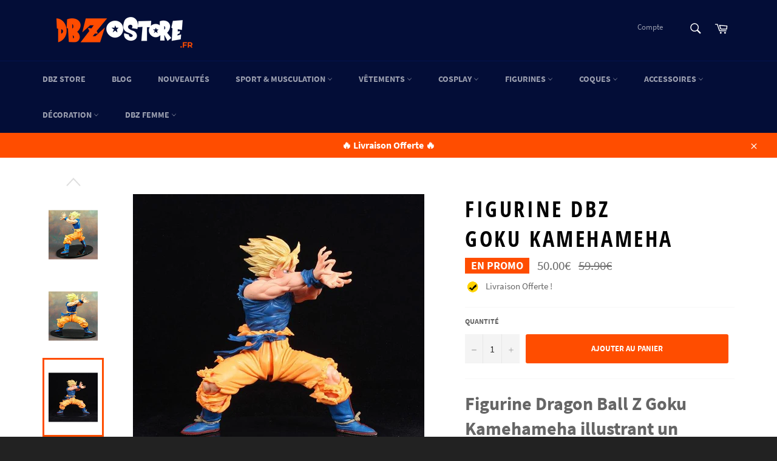

--- FILE ---
content_type: text/html; charset=utf-8
request_url: https://dbz-store.fr/products/figurine-dragon-ball-z-goku-kamehameha
body_size: 29757
content:
<!doctype html>
<html class="no-js" lang="fr">
<head>
    
        
  <!-- start snap pixel -->

<script type='text/javascript'>

(function(win, doc, sdk_url){

if(win.snaptr) return;

var tr=win.snaptr=function(){

tr.handleRequest? tr.handleRequest.apply(tr, arguments):tr.queue.push(arguments);

};

tr.queue = [];

var s='script';

var new_script_section=doc.createElement(s);

new_script_section.async=!0;

new_script_section.src=sdk_url;

var insert_pos=doc.getElementsByTagName(s)[0];

insert_pos.parentNode.insertBefore(new_script_section, insert_pos);

})(window, document, 'https://sc-static.net/scevent.min.js');



snaptr('init', '6bb6f622-4b4f-444a-b7fe-56e461579885');



snaptr('track', 'PAGE_VIEW');

</script>

<!-- end snap pixel -->
        
        
        
        
        
        
        
        
  
        <script>(function(w,d,t,r,u){var f,n,i;w[u]=w[u]||[],f=function(){var o={ti:"56027746"};o.q=w[u],w[u]=new UET(o),w[u].push("pageLoad")},n=d.createElement(t),n.src=r,n.async=1,n.onload=n.onreadystatechange=function(){var s=this.readyState;s&&s!=="loaded"&&s!=="complete"||(f(),n.onload=n.onreadystatechange=null)},i=d.getElementsByTagName(t)[0],i.parentNode.insertBefore(n,i)})(window,document,"script","//bat.bing.com/bat.js","uetq");</script>

  <meta charset="utf-8">
  <meta http-equiv="X-UA-Compatible" content="IE=edge,chrome=1">
  <meta name="viewport" content="width=device-width,initial-scale=1">
  <meta name="theme-color" content="#030d37">
  <meta name="p:domain_verify" content="0d8a1b81e06bdcaefa3d0ff72eeb6149"/>

  
    <link rel="shortcut icon" href="//dbz-store.fr/cdn/shop/files/goku-dbz-store_32x32.png?v=1614351638" type="image/png">
  

  <link rel="canonical" href="https://dbz-store.fr/products/figurine-dragon-ball-z-goku-kamehameha">
  

<title>
  Figurine DBZ Goku Kamehameha | DBZ Store
  </title>

  
    <meta name="description" content="Figurine Dragon Ball Z Goku Kamehameha illustrant un passage inoubliable de son combat contre Freezer. Il s&#39;agit du combat le plus long de l&#39;histoire de Dragon Ball ! Idéal pour compléter ta collection !  Fidèle à la saga Dragon Ball Figurine Haut De Gamme : très robuste et résistante Rendu sublimé : finitions et coule">
  

  <!-- /snippets/social-meta-tags.liquid -->




<meta property="og:site_name" content="DBZ Store">
<meta property="og:url" content="https://dbz-store.fr/products/figurine-dragon-ball-z-goku-kamehameha">
<meta property="og:title" content="Figurine DBZ  Goku Kamehameha">
<meta property="og:type" content="product">
<meta property="og:description" content="Figurine Dragon Ball Z Goku Kamehameha illustrant un passage inoubliable de son combat contre Freezer. Il s&#39;agit du combat le plus long de l&#39;histoire de Dragon Ball ! Idéal pour compléter ta collection !  Fidèle à la saga Dragon Ball Figurine Haut De Gamme : très robuste et résistante Rendu sublimé : finitions et coule">

  <meta property="og:price:amount" content="50.00">
  <meta property="og:price:currency" content="EUR">

<meta property="og:image" content="http://dbz-store.fr/cdn/shop/products/product-image-276605289_48adbab7-0e88-4f85-b453-430e1995430b_1200x1200.jpg?v=1662489395"><meta property="og:image" content="http://dbz-store.fr/cdn/shop/products/product-image-276605294_c0d9fe77-4f3e-4ce5-8cb5-1bcaf62db848_1200x1200.jpg?v=1662489395"><meta property="og:image" content="http://dbz-store.fr/cdn/shop/products/Goku_vs_Freezer_92ebaa64-5b00-4f6d-b85c-7b231dde6da5_1200x1200.jpg?v=1662489395">
<meta property="og:image:secure_url" content="https://dbz-store.fr/cdn/shop/products/product-image-276605289_48adbab7-0e88-4f85-b453-430e1995430b_1200x1200.jpg?v=1662489395"><meta property="og:image:secure_url" content="https://dbz-store.fr/cdn/shop/products/product-image-276605294_c0d9fe77-4f3e-4ce5-8cb5-1bcaf62db848_1200x1200.jpg?v=1662489395"><meta property="og:image:secure_url" content="https://dbz-store.fr/cdn/shop/products/Goku_vs_Freezer_92ebaa64-5b00-4f6d-b85c-7b231dde6da5_1200x1200.jpg?v=1662489395">


<meta name="twitter:card" content="summary_large_image">
<meta name="twitter:title" content="Figurine DBZ  Goku Kamehameha">
<meta name="twitter:description" content="Figurine Dragon Ball Z Goku Kamehameha illustrant un passage inoubliable de son combat contre Freezer. Il s&#39;agit du combat le plus long de l&#39;histoire de Dragon Ball ! Idéal pour compléter ta collection !  Fidèle à la saga Dragon Ball Figurine Haut De Gamme : très robuste et résistante Rendu sublimé : finitions et coule">


  <script>
    document.documentElement.className = document.documentElement.className.replace('no-js', 'js');
  </script>

  <link href="//dbz-store.fr/cdn/shop/t/2/assets/theme.scss.css?v=89586158289453444601677847458" rel="stylesheet" type="text/css" media="all" />

  <script>
    window.theme = window.theme || {};

    theme.strings = {
      stockAvailable: "1 restant",
      addToCart: "Ajouter au panier",
      soldOut: "Épuisé",
      unavailable: "Non disponible",
      noStockAvailable: "L\u0026#39;article n\u0026#39;a pu être ajouté à votre panier car il n\u0026#39;y en a pas assez en stock.",
      willNotShipUntil: "Sera expédié après [date]",
      willBeInStockAfter: "Sera en stock à compter de [date]",
      totalCartDiscount: "Vous économisez [savings]",
      addressError: "Vous ne trouvez pas cette adresse",
      addressNoResults: "Aucun résultat pour cette adresse",
      addressQueryLimit: "Vous avez dépassé la limite de Google utilisation de l'API. Envisager la mise à niveau à un \u003ca href=\"https:\/\/developers.google.com\/maps\/premium\/usage-limits\"\u003erégime spécial\u003c\/a\u003e.",
      authError: "Il y avait un problème authentifier votre compte Google Maps API.",
      slideNumber: "Faire glisser [slide_number], en cours"
    };
  </script>

  <script src="//dbz-store.fr/cdn/shop/t/2/assets/lazysizes.min.js?v=56045284683979784691573477683" async="async"></script>

  

  <script src="//dbz-store.fr/cdn/shop/t/2/assets/vendor.js?v=59352919779726365461573477685" defer="defer"></script>

  
    <script>
      window.theme = window.theme || {};
      theme.moneyFormat = "\u003cspan class=money\u003e{{amount}}€\u003c\/span\u003e";
    </script>
  
  
  

  <script src="//dbz-store.fr/cdn/shop/t/2/assets/theme.js?v=136971937978069493361573948129" defer="defer"></script>

  <script>window.performance && window.performance.mark && window.performance.mark('shopify.content_for_header.start');</script><meta id="shopify-digital-wallet" name="shopify-digital-wallet" content="/27395293272/digital_wallets/dialog">
<link rel="alternate" type="application/json+oembed" href="https://dbz-store.fr/products/figurine-dragon-ball-z-goku-kamehameha.oembed">
<script async="async" src="/checkouts/internal/preloads.js?locale=fr-DE"></script>
<script id="shopify-features" type="application/json">{"accessToken":"adb2f824a10f87316e83da089a26a5c3","betas":["rich-media-storefront-analytics"],"domain":"dbz-store.fr","predictiveSearch":true,"shopId":27395293272,"locale":"fr"}</script>
<script>var Shopify = Shopify || {};
Shopify.shop = "goku-store-fr.myshopify.com";
Shopify.locale = "fr";
Shopify.currency = {"active":"EUR","rate":"1.0"};
Shopify.country = "DE";
Shopify.theme = {"name":"DBZ Store ","id":79432810584,"schema_name":"Venture","schema_version":"10.0.1","theme_store_id":775,"role":"main"};
Shopify.theme.handle = "null";
Shopify.theme.style = {"id":null,"handle":null};
Shopify.cdnHost = "dbz-store.fr/cdn";
Shopify.routes = Shopify.routes || {};
Shopify.routes.root = "/";</script>
<script type="module">!function(o){(o.Shopify=o.Shopify||{}).modules=!0}(window);</script>
<script>!function(o){function n(){var o=[];function n(){o.push(Array.prototype.slice.apply(arguments))}return n.q=o,n}var t=o.Shopify=o.Shopify||{};t.loadFeatures=n(),t.autoloadFeatures=n()}(window);</script>
<script id="shop-js-analytics" type="application/json">{"pageType":"product"}</script>
<script defer="defer" async type="module" src="//dbz-store.fr/cdn/shopifycloud/shop-js/modules/v2/client.init-shop-cart-sync_XvpUV7qp.fr.esm.js"></script>
<script defer="defer" async type="module" src="//dbz-store.fr/cdn/shopifycloud/shop-js/modules/v2/chunk.common_C2xzKNNs.esm.js"></script>
<script type="module">
  await import("//dbz-store.fr/cdn/shopifycloud/shop-js/modules/v2/client.init-shop-cart-sync_XvpUV7qp.fr.esm.js");
await import("//dbz-store.fr/cdn/shopifycloud/shop-js/modules/v2/chunk.common_C2xzKNNs.esm.js");

  window.Shopify.SignInWithShop?.initShopCartSync?.({"fedCMEnabled":true,"windoidEnabled":true});

</script>
<script>(function() {
  var isLoaded = false;
  function asyncLoad() {
    if (isLoaded) return;
    isLoaded = true;
    var urls = ["https:\/\/s3.amazonaws.com\/verge-shopify\/verge-json-ld.js?shop=goku-store-fr.myshopify.com","\/\/cdn.shopify.com\/proxy\/e25d27ca0cca4587482e5bc5d69a6086829f5b2a624f55e5fdfca487f304579f\/api.goaffpro.com\/loader.js?shop=goku-store-fr.myshopify.com\u0026sp-cache-control=cHVibGljLCBtYXgtYWdlPTkwMA","https:\/\/static.klaviyo.com\/onsite\/js\/NFfb7G\/klaviyo.js?company_id=NFfb7G\u0026shop=goku-store-fr.myshopify.com"];
    for (var i = 0; i < urls.length; i++) {
      var s = document.createElement('script');
      s.type = 'text/javascript';
      s.async = true;
      s.src = urls[i];
      var x = document.getElementsByTagName('script')[0];
      x.parentNode.insertBefore(s, x);
    }
  };
  if(window.attachEvent) {
    window.attachEvent('onload', asyncLoad);
  } else {
    window.addEventListener('load', asyncLoad, false);
  }
})();</script>
<script id="__st">var __st={"a":27395293272,"offset":3600,"reqid":"c2d3d95a-edc0-410d-a9ca-74599c95b481-1768691390","pageurl":"dbz-store.fr\/products\/figurine-dragon-ball-z-goku-kamehameha","u":"02d16aeb5217","p":"product","rtyp":"product","rid":4361910976600};</script>
<script>window.ShopifyPaypalV4VisibilityTracking = true;</script>
<script id="captcha-bootstrap">!function(){'use strict';const t='contact',e='account',n='new_comment',o=[[t,t],['blogs',n],['comments',n],[t,'customer']],c=[[e,'customer_login'],[e,'guest_login'],[e,'recover_customer_password'],[e,'create_customer']],r=t=>t.map((([t,e])=>`form[action*='/${t}']:not([data-nocaptcha='true']) input[name='form_type'][value='${e}']`)).join(','),a=t=>()=>t?[...document.querySelectorAll(t)].map((t=>t.form)):[];function s(){const t=[...o],e=r(t);return a(e)}const i='password',u='form_key',d=['recaptcha-v3-token','g-recaptcha-response','h-captcha-response',i],f=()=>{try{return window.sessionStorage}catch{return}},m='__shopify_v',_=t=>t.elements[u];function p(t,e,n=!1){try{const o=window.sessionStorage,c=JSON.parse(o.getItem(e)),{data:r}=function(t){const{data:e,action:n}=t;return t[m]||n?{data:e,action:n}:{data:t,action:n}}(c);for(const[e,n]of Object.entries(r))t.elements[e]&&(t.elements[e].value=n);n&&o.removeItem(e)}catch(o){console.error('form repopulation failed',{error:o})}}const l='form_type',E='cptcha';function T(t){t.dataset[E]=!0}const w=window,h=w.document,L='Shopify',v='ce_forms',y='captcha';let A=!1;((t,e)=>{const n=(g='f06e6c50-85a8-45c8-87d0-21a2b65856fe',I='https://cdn.shopify.com/shopifycloud/storefront-forms-hcaptcha/ce_storefront_forms_captcha_hcaptcha.v1.5.2.iife.js',D={infoText:'Protégé par hCaptcha',privacyText:'Confidentialité',termsText:'Conditions'},(t,e,n)=>{const o=w[L][v],c=o.bindForm;if(c)return c(t,g,e,D).then(n);var r;o.q.push([[t,g,e,D],n]),r=I,A||(h.body.append(Object.assign(h.createElement('script'),{id:'captcha-provider',async:!0,src:r})),A=!0)});var g,I,D;w[L]=w[L]||{},w[L][v]=w[L][v]||{},w[L][v].q=[],w[L][y]=w[L][y]||{},w[L][y].protect=function(t,e){n(t,void 0,e),T(t)},Object.freeze(w[L][y]),function(t,e,n,w,h,L){const[v,y,A,g]=function(t,e,n){const i=e?o:[],u=t?c:[],d=[...i,...u],f=r(d),m=r(i),_=r(d.filter((([t,e])=>n.includes(e))));return[a(f),a(m),a(_),s()]}(w,h,L),I=t=>{const e=t.target;return e instanceof HTMLFormElement?e:e&&e.form},D=t=>v().includes(t);t.addEventListener('submit',(t=>{const e=I(t);if(!e)return;const n=D(e)&&!e.dataset.hcaptchaBound&&!e.dataset.recaptchaBound,o=_(e),c=g().includes(e)&&(!o||!o.value);(n||c)&&t.preventDefault(),c&&!n&&(function(t){try{if(!f())return;!function(t){const e=f();if(!e)return;const n=_(t);if(!n)return;const o=n.value;o&&e.removeItem(o)}(t);const e=Array.from(Array(32),(()=>Math.random().toString(36)[2])).join('');!function(t,e){_(t)||t.append(Object.assign(document.createElement('input'),{type:'hidden',name:u})),t.elements[u].value=e}(t,e),function(t,e){const n=f();if(!n)return;const o=[...t.querySelectorAll(`input[type='${i}']`)].map((({name:t})=>t)),c=[...d,...o],r={};for(const[a,s]of new FormData(t).entries())c.includes(a)||(r[a]=s);n.setItem(e,JSON.stringify({[m]:1,action:t.action,data:r}))}(t,e)}catch(e){console.error('failed to persist form',e)}}(e),e.submit())}));const S=(t,e)=>{t&&!t.dataset[E]&&(n(t,e.some((e=>e===t))),T(t))};for(const o of['focusin','change'])t.addEventListener(o,(t=>{const e=I(t);D(e)&&S(e,y())}));const B=e.get('form_key'),M=e.get(l),P=B&&M;t.addEventListener('DOMContentLoaded',(()=>{const t=y();if(P)for(const e of t)e.elements[l].value===M&&p(e,B);[...new Set([...A(),...v().filter((t=>'true'===t.dataset.shopifyCaptcha))])].forEach((e=>S(e,t)))}))}(h,new URLSearchParams(w.location.search),n,t,e,['guest_login'])})(!0,!0)}();</script>
<script integrity="sha256-4kQ18oKyAcykRKYeNunJcIwy7WH5gtpwJnB7kiuLZ1E=" data-source-attribution="shopify.loadfeatures" defer="defer" src="//dbz-store.fr/cdn/shopifycloud/storefront/assets/storefront/load_feature-a0a9edcb.js" crossorigin="anonymous"></script>
<script data-source-attribution="shopify.dynamic_checkout.dynamic.init">var Shopify=Shopify||{};Shopify.PaymentButton=Shopify.PaymentButton||{isStorefrontPortableWallets:!0,init:function(){window.Shopify.PaymentButton.init=function(){};var t=document.createElement("script");t.src="https://dbz-store.fr/cdn/shopifycloud/portable-wallets/latest/portable-wallets.fr.js",t.type="module",document.head.appendChild(t)}};
</script>
<script data-source-attribution="shopify.dynamic_checkout.buyer_consent">
  function portableWalletsHideBuyerConsent(e){var t=document.getElementById("shopify-buyer-consent"),n=document.getElementById("shopify-subscription-policy-button");t&&n&&(t.classList.add("hidden"),t.setAttribute("aria-hidden","true"),n.removeEventListener("click",e))}function portableWalletsShowBuyerConsent(e){var t=document.getElementById("shopify-buyer-consent"),n=document.getElementById("shopify-subscription-policy-button");t&&n&&(t.classList.remove("hidden"),t.removeAttribute("aria-hidden"),n.addEventListener("click",e))}window.Shopify?.PaymentButton&&(window.Shopify.PaymentButton.hideBuyerConsent=portableWalletsHideBuyerConsent,window.Shopify.PaymentButton.showBuyerConsent=portableWalletsShowBuyerConsent);
</script>
<script data-source-attribution="shopify.dynamic_checkout.cart.bootstrap">document.addEventListener("DOMContentLoaded",(function(){function t(){return document.querySelector("shopify-accelerated-checkout-cart, shopify-accelerated-checkout")}if(t())Shopify.PaymentButton.init();else{new MutationObserver((function(e,n){t()&&(Shopify.PaymentButton.init(),n.disconnect())})).observe(document.body,{childList:!0,subtree:!0})}}));
</script>
<link id="shopify-accelerated-checkout-styles" rel="stylesheet" media="screen" href="https://dbz-store.fr/cdn/shopifycloud/portable-wallets/latest/accelerated-checkout-backwards-compat.css" crossorigin="anonymous">
<style id="shopify-accelerated-checkout-cart">
        #shopify-buyer-consent {
  margin-top: 1em;
  display: inline-block;
  width: 100%;
}

#shopify-buyer-consent.hidden {
  display: none;
}

#shopify-subscription-policy-button {
  background: none;
  border: none;
  padding: 0;
  text-decoration: underline;
  font-size: inherit;
  cursor: pointer;
}

#shopify-subscription-policy-button::before {
  box-shadow: none;
}

      </style>

<script>window.performance && window.performance.mark && window.performance.mark('shopify.content_for_header.end');</script>

	<script>var loox_global_hash = '1653729643757';</script><script>var loox_floating_widget = {"active":true,"rtl":false,"position":"right","button_text":"Avis","button_bg_color":"ff4d00","button_text_color":"FFFFFF","display_on_home_page":true,"display_on_product_page":true,"display_on_cart_page":false,"display_on_other_pages":true,"hide_on_mobile":false};
</script><style>.loox-reviews-default { max-width: 1200px; margin: 0 auto; }.loox-rating .loox-icon { color:#ff4d00; }</style>
<script type="text/javascript" src="https://app.checkout-x.com/scripts/sf/shopify.js" data-checkout-x-id="5Z3JHONL"></script><link href="https://monorail-edge.shopifysvc.com" rel="dns-prefetch">
<script>(function(){if ("sendBeacon" in navigator && "performance" in window) {try {var session_token_from_headers = performance.getEntriesByType('navigation')[0].serverTiming.find(x => x.name == '_s').description;} catch {var session_token_from_headers = undefined;}var session_cookie_matches = document.cookie.match(/_shopify_s=([^;]*)/);var session_token_from_cookie = session_cookie_matches && session_cookie_matches.length === 2 ? session_cookie_matches[1] : "";var session_token = session_token_from_headers || session_token_from_cookie || "";function handle_abandonment_event(e) {var entries = performance.getEntries().filter(function(entry) {return /monorail-edge.shopifysvc.com/.test(entry.name);});if (!window.abandonment_tracked && entries.length === 0) {window.abandonment_tracked = true;var currentMs = Date.now();var navigation_start = performance.timing.navigationStart;var payload = {shop_id: 27395293272,url: window.location.href,navigation_start,duration: currentMs - navigation_start,session_token,page_type: "product"};window.navigator.sendBeacon("https://monorail-edge.shopifysvc.com/v1/produce", JSON.stringify({schema_id: "online_store_buyer_site_abandonment/1.1",payload: payload,metadata: {event_created_at_ms: currentMs,event_sent_at_ms: currentMs}}));}}window.addEventListener('pagehide', handle_abandonment_event);}}());</script>
<script id="web-pixels-manager-setup">(function e(e,d,r,n,o){if(void 0===o&&(o={}),!Boolean(null===(a=null===(i=window.Shopify)||void 0===i?void 0:i.analytics)||void 0===a?void 0:a.replayQueue)){var i,a;window.Shopify=window.Shopify||{};var t=window.Shopify;t.analytics=t.analytics||{};var s=t.analytics;s.replayQueue=[],s.publish=function(e,d,r){return s.replayQueue.push([e,d,r]),!0};try{self.performance.mark("wpm:start")}catch(e){}var l=function(){var e={modern:/Edge?\/(1{2}[4-9]|1[2-9]\d|[2-9]\d{2}|\d{4,})\.\d+(\.\d+|)|Firefox\/(1{2}[4-9]|1[2-9]\d|[2-9]\d{2}|\d{4,})\.\d+(\.\d+|)|Chrom(ium|e)\/(9{2}|\d{3,})\.\d+(\.\d+|)|(Maci|X1{2}).+ Version\/(15\.\d+|(1[6-9]|[2-9]\d|\d{3,})\.\d+)([,.]\d+|)( \(\w+\)|)( Mobile\/\w+|) Safari\/|Chrome.+OPR\/(9{2}|\d{3,})\.\d+\.\d+|(CPU[ +]OS|iPhone[ +]OS|CPU[ +]iPhone|CPU IPhone OS|CPU iPad OS)[ +]+(15[._]\d+|(1[6-9]|[2-9]\d|\d{3,})[._]\d+)([._]\d+|)|Android:?[ /-](13[3-9]|1[4-9]\d|[2-9]\d{2}|\d{4,})(\.\d+|)(\.\d+|)|Android.+Firefox\/(13[5-9]|1[4-9]\d|[2-9]\d{2}|\d{4,})\.\d+(\.\d+|)|Android.+Chrom(ium|e)\/(13[3-9]|1[4-9]\d|[2-9]\d{2}|\d{4,})\.\d+(\.\d+|)|SamsungBrowser\/([2-9]\d|\d{3,})\.\d+/,legacy:/Edge?\/(1[6-9]|[2-9]\d|\d{3,})\.\d+(\.\d+|)|Firefox\/(5[4-9]|[6-9]\d|\d{3,})\.\d+(\.\d+|)|Chrom(ium|e)\/(5[1-9]|[6-9]\d|\d{3,})\.\d+(\.\d+|)([\d.]+$|.*Safari\/(?![\d.]+ Edge\/[\d.]+$))|(Maci|X1{2}).+ Version\/(10\.\d+|(1[1-9]|[2-9]\d|\d{3,})\.\d+)([,.]\d+|)( \(\w+\)|)( Mobile\/\w+|) Safari\/|Chrome.+OPR\/(3[89]|[4-9]\d|\d{3,})\.\d+\.\d+|(CPU[ +]OS|iPhone[ +]OS|CPU[ +]iPhone|CPU IPhone OS|CPU iPad OS)[ +]+(10[._]\d+|(1[1-9]|[2-9]\d|\d{3,})[._]\d+)([._]\d+|)|Android:?[ /-](13[3-9]|1[4-9]\d|[2-9]\d{2}|\d{4,})(\.\d+|)(\.\d+|)|Mobile Safari.+OPR\/([89]\d|\d{3,})\.\d+\.\d+|Android.+Firefox\/(13[5-9]|1[4-9]\d|[2-9]\d{2}|\d{4,})\.\d+(\.\d+|)|Android.+Chrom(ium|e)\/(13[3-9]|1[4-9]\d|[2-9]\d{2}|\d{4,})\.\d+(\.\d+|)|Android.+(UC? ?Browser|UCWEB|U3)[ /]?(15\.([5-9]|\d{2,})|(1[6-9]|[2-9]\d|\d{3,})\.\d+)\.\d+|SamsungBrowser\/(5\.\d+|([6-9]|\d{2,})\.\d+)|Android.+MQ{2}Browser\/(14(\.(9|\d{2,})|)|(1[5-9]|[2-9]\d|\d{3,})(\.\d+|))(\.\d+|)|K[Aa][Ii]OS\/(3\.\d+|([4-9]|\d{2,})\.\d+)(\.\d+|)/},d=e.modern,r=e.legacy,n=navigator.userAgent;return n.match(d)?"modern":n.match(r)?"legacy":"unknown"}(),u="modern"===l?"modern":"legacy",c=(null!=n?n:{modern:"",legacy:""})[u],f=function(e){return[e.baseUrl,"/wpm","/b",e.hashVersion,"modern"===e.buildTarget?"m":"l",".js"].join("")}({baseUrl:d,hashVersion:r,buildTarget:u}),m=function(e){var d=e.version,r=e.bundleTarget,n=e.surface,o=e.pageUrl,i=e.monorailEndpoint;return{emit:function(e){var a=e.status,t=e.errorMsg,s=(new Date).getTime(),l=JSON.stringify({metadata:{event_sent_at_ms:s},events:[{schema_id:"web_pixels_manager_load/3.1",payload:{version:d,bundle_target:r,page_url:o,status:a,surface:n,error_msg:t},metadata:{event_created_at_ms:s}}]});if(!i)return console&&console.warn&&console.warn("[Web Pixels Manager] No Monorail endpoint provided, skipping logging."),!1;try{return self.navigator.sendBeacon.bind(self.navigator)(i,l)}catch(e){}var u=new XMLHttpRequest;try{return u.open("POST",i,!0),u.setRequestHeader("Content-Type","text/plain"),u.send(l),!0}catch(e){return console&&console.warn&&console.warn("[Web Pixels Manager] Got an unhandled error while logging to Monorail."),!1}}}}({version:r,bundleTarget:l,surface:e.surface,pageUrl:self.location.href,monorailEndpoint:e.monorailEndpoint});try{o.browserTarget=l,function(e){var d=e.src,r=e.async,n=void 0===r||r,o=e.onload,i=e.onerror,a=e.sri,t=e.scriptDataAttributes,s=void 0===t?{}:t,l=document.createElement("script"),u=document.querySelector("head"),c=document.querySelector("body");if(l.async=n,l.src=d,a&&(l.integrity=a,l.crossOrigin="anonymous"),s)for(var f in s)if(Object.prototype.hasOwnProperty.call(s,f))try{l.dataset[f]=s[f]}catch(e){}if(o&&l.addEventListener("load",o),i&&l.addEventListener("error",i),u)u.appendChild(l);else{if(!c)throw new Error("Did not find a head or body element to append the script");c.appendChild(l)}}({src:f,async:!0,onload:function(){if(!function(){var e,d;return Boolean(null===(d=null===(e=window.Shopify)||void 0===e?void 0:e.analytics)||void 0===d?void 0:d.initialized)}()){var d=window.webPixelsManager.init(e)||void 0;if(d){var r=window.Shopify.analytics;r.replayQueue.forEach((function(e){var r=e[0],n=e[1],o=e[2];d.publishCustomEvent(r,n,o)})),r.replayQueue=[],r.publish=d.publishCustomEvent,r.visitor=d.visitor,r.initialized=!0}}},onerror:function(){return m.emit({status:"failed",errorMsg:"".concat(f," has failed to load")})},sri:function(e){var d=/^sha384-[A-Za-z0-9+/=]+$/;return"string"==typeof e&&d.test(e)}(c)?c:"",scriptDataAttributes:o}),m.emit({status:"loading"})}catch(e){m.emit({status:"failed",errorMsg:(null==e?void 0:e.message)||"Unknown error"})}}})({shopId: 27395293272,storefrontBaseUrl: "https://dbz-store.fr",extensionsBaseUrl: "https://extensions.shopifycdn.com/cdn/shopifycloud/web-pixels-manager",monorailEndpoint: "https://monorail-edge.shopifysvc.com/unstable/produce_batch",surface: "storefront-renderer",enabledBetaFlags: ["2dca8a86"],webPixelsConfigList: [{"id":"941588568","configuration":"{\"shop\":\"goku-store-fr.myshopify.com\",\"cookie_duration\":\"604800\"}","eventPayloadVersion":"v1","runtimeContext":"STRICT","scriptVersion":"a2e7513c3708f34b1f617d7ce88f9697","type":"APP","apiClientId":2744533,"privacyPurposes":["ANALYTICS","MARKETING"],"dataSharingAdjustments":{"protectedCustomerApprovalScopes":["read_customer_address","read_customer_email","read_customer_name","read_customer_personal_data","read_customer_phone"]}},{"id":"48529496","configuration":"{\"tagID\":\"2612904852140\"}","eventPayloadVersion":"v1","runtimeContext":"STRICT","scriptVersion":"18031546ee651571ed29edbe71a3550b","type":"APP","apiClientId":3009811,"privacyPurposes":["ANALYTICS","MARKETING","SALE_OF_DATA"],"dataSharingAdjustments":{"protectedCustomerApprovalScopes":["read_customer_address","read_customer_email","read_customer_name","read_customer_personal_data","read_customer_phone"]}},{"id":"1835096","configuration":"{\"pixelId\":\"6bb6f622-4b4f-444a-b7fe-56e461579885\"}","eventPayloadVersion":"v1","runtimeContext":"STRICT","scriptVersion":"c119f01612c13b62ab52809eb08154bb","type":"APP","apiClientId":2556259,"privacyPurposes":["ANALYTICS","MARKETING","SALE_OF_DATA"],"dataSharingAdjustments":{"protectedCustomerApprovalScopes":["read_customer_address","read_customer_email","read_customer_name","read_customer_personal_data","read_customer_phone"]}},{"id":"59244632","eventPayloadVersion":"v1","runtimeContext":"LAX","scriptVersion":"1","type":"CUSTOM","privacyPurposes":["MARKETING"],"name":"Meta pixel (migrated)"},{"id":"86868056","eventPayloadVersion":"v1","runtimeContext":"LAX","scriptVersion":"1","type":"CUSTOM","privacyPurposes":["ANALYTICS"],"name":"Google Analytics tag (migrated)"},{"id":"shopify-app-pixel","configuration":"{}","eventPayloadVersion":"v1","runtimeContext":"STRICT","scriptVersion":"0450","apiClientId":"shopify-pixel","type":"APP","privacyPurposes":["ANALYTICS","MARKETING"]},{"id":"shopify-custom-pixel","eventPayloadVersion":"v1","runtimeContext":"LAX","scriptVersion":"0450","apiClientId":"shopify-pixel","type":"CUSTOM","privacyPurposes":["ANALYTICS","MARKETING"]}],isMerchantRequest: false,initData: {"shop":{"name":"DBZ Store","paymentSettings":{"currencyCode":"EUR"},"myshopifyDomain":"goku-store-fr.myshopify.com","countryCode":"US","storefrontUrl":"https:\/\/dbz-store.fr"},"customer":null,"cart":null,"checkout":null,"productVariants":[{"price":{"amount":50.0,"currencyCode":"EUR"},"product":{"title":"Figurine DBZ \u003c\/br\u003e Goku Kamehameha","vendor":"Goku Boutique","id":"4361910976600","untranslatedTitle":"Figurine DBZ \u003c\/br\u003e Goku Kamehameha","url":"\/products\/figurine-dragon-ball-z-goku-kamehameha","type":"Figurines"},"id":"32807617822808","image":{"src":"\/\/dbz-store.fr\/cdn\/shop\/products\/product-image-1432227207.jpg?v=1662489395"},"sku":"4325287","title":"Default Title","untranslatedTitle":"Default Title"}],"purchasingCompany":null},},"https://dbz-store.fr/cdn","fcfee988w5aeb613cpc8e4bc33m6693e112",{"modern":"","legacy":""},{"shopId":"27395293272","storefrontBaseUrl":"https:\/\/dbz-store.fr","extensionBaseUrl":"https:\/\/extensions.shopifycdn.com\/cdn\/shopifycloud\/web-pixels-manager","surface":"storefront-renderer","enabledBetaFlags":"[\"2dca8a86\"]","isMerchantRequest":"false","hashVersion":"fcfee988w5aeb613cpc8e4bc33m6693e112","publish":"custom","events":"[[\"page_viewed\",{}],[\"product_viewed\",{\"productVariant\":{\"price\":{\"amount\":50.0,\"currencyCode\":\"EUR\"},\"product\":{\"title\":\"Figurine DBZ \u003c\/br\u003e Goku Kamehameha\",\"vendor\":\"Goku Boutique\",\"id\":\"4361910976600\",\"untranslatedTitle\":\"Figurine DBZ \u003c\/br\u003e Goku Kamehameha\",\"url\":\"\/products\/figurine-dragon-ball-z-goku-kamehameha\",\"type\":\"Figurines\"},\"id\":\"32807617822808\",\"image\":{\"src\":\"\/\/dbz-store.fr\/cdn\/shop\/products\/product-image-1432227207.jpg?v=1662489395\"},\"sku\":\"4325287\",\"title\":\"Default Title\",\"untranslatedTitle\":\"Default Title\"}}]]"});</script><script>
  window.ShopifyAnalytics = window.ShopifyAnalytics || {};
  window.ShopifyAnalytics.meta = window.ShopifyAnalytics.meta || {};
  window.ShopifyAnalytics.meta.currency = 'EUR';
  var meta = {"product":{"id":4361910976600,"gid":"gid:\/\/shopify\/Product\/4361910976600","vendor":"Goku Boutique","type":"Figurines","handle":"figurine-dragon-ball-z-goku-kamehameha","variants":[{"id":32807617822808,"price":5000,"name":"Figurine DBZ \u003c\/br\u003e Goku Kamehameha","public_title":null,"sku":"4325287"}],"remote":false},"page":{"pageType":"product","resourceType":"product","resourceId":4361910976600,"requestId":"c2d3d95a-edc0-410d-a9ca-74599c95b481-1768691390"}};
  for (var attr in meta) {
    window.ShopifyAnalytics.meta[attr] = meta[attr];
  }
</script>
<script class="analytics">
  (function () {
    var customDocumentWrite = function(content) {
      var jquery = null;

      if (window.jQuery) {
        jquery = window.jQuery;
      } else if (window.Checkout && window.Checkout.$) {
        jquery = window.Checkout.$;
      }

      if (jquery) {
        jquery('body').append(content);
      }
    };

    var hasLoggedConversion = function(token) {
      if (token) {
        return document.cookie.indexOf('loggedConversion=' + token) !== -1;
      }
      return false;
    }

    var setCookieIfConversion = function(token) {
      if (token) {
        var twoMonthsFromNow = new Date(Date.now());
        twoMonthsFromNow.setMonth(twoMonthsFromNow.getMonth() + 2);

        document.cookie = 'loggedConversion=' + token + '; expires=' + twoMonthsFromNow;
      }
    }

    var trekkie = window.ShopifyAnalytics.lib = window.trekkie = window.trekkie || [];
    if (trekkie.integrations) {
      return;
    }
    trekkie.methods = [
      'identify',
      'page',
      'ready',
      'track',
      'trackForm',
      'trackLink'
    ];
    trekkie.factory = function(method) {
      return function() {
        var args = Array.prototype.slice.call(arguments);
        args.unshift(method);
        trekkie.push(args);
        return trekkie;
      };
    };
    for (var i = 0; i < trekkie.methods.length; i++) {
      var key = trekkie.methods[i];
      trekkie[key] = trekkie.factory(key);
    }
    trekkie.load = function(config) {
      trekkie.config = config || {};
      trekkie.config.initialDocumentCookie = document.cookie;
      var first = document.getElementsByTagName('script')[0];
      var script = document.createElement('script');
      script.type = 'text/javascript';
      script.onerror = function(e) {
        var scriptFallback = document.createElement('script');
        scriptFallback.type = 'text/javascript';
        scriptFallback.onerror = function(error) {
                var Monorail = {
      produce: function produce(monorailDomain, schemaId, payload) {
        var currentMs = new Date().getTime();
        var event = {
          schema_id: schemaId,
          payload: payload,
          metadata: {
            event_created_at_ms: currentMs,
            event_sent_at_ms: currentMs
          }
        };
        return Monorail.sendRequest("https://" + monorailDomain + "/v1/produce", JSON.stringify(event));
      },
      sendRequest: function sendRequest(endpointUrl, payload) {
        // Try the sendBeacon API
        if (window && window.navigator && typeof window.navigator.sendBeacon === 'function' && typeof window.Blob === 'function' && !Monorail.isIos12()) {
          var blobData = new window.Blob([payload], {
            type: 'text/plain'
          });

          if (window.navigator.sendBeacon(endpointUrl, blobData)) {
            return true;
          } // sendBeacon was not successful

        } // XHR beacon

        var xhr = new XMLHttpRequest();

        try {
          xhr.open('POST', endpointUrl);
          xhr.setRequestHeader('Content-Type', 'text/plain');
          xhr.send(payload);
        } catch (e) {
          console.log(e);
        }

        return false;
      },
      isIos12: function isIos12() {
        return window.navigator.userAgent.lastIndexOf('iPhone; CPU iPhone OS 12_') !== -1 || window.navigator.userAgent.lastIndexOf('iPad; CPU OS 12_') !== -1;
      }
    };
    Monorail.produce('monorail-edge.shopifysvc.com',
      'trekkie_storefront_load_errors/1.1',
      {shop_id: 27395293272,
      theme_id: 79432810584,
      app_name: "storefront",
      context_url: window.location.href,
      source_url: "//dbz-store.fr/cdn/s/trekkie.storefront.cd680fe47e6c39ca5d5df5f0a32d569bc48c0f27.min.js"});

        };
        scriptFallback.async = true;
        scriptFallback.src = '//dbz-store.fr/cdn/s/trekkie.storefront.cd680fe47e6c39ca5d5df5f0a32d569bc48c0f27.min.js';
        first.parentNode.insertBefore(scriptFallback, first);
      };
      script.async = true;
      script.src = '//dbz-store.fr/cdn/s/trekkie.storefront.cd680fe47e6c39ca5d5df5f0a32d569bc48c0f27.min.js';
      first.parentNode.insertBefore(script, first);
    };
    trekkie.load(
      {"Trekkie":{"appName":"storefront","development":false,"defaultAttributes":{"shopId":27395293272,"isMerchantRequest":null,"themeId":79432810584,"themeCityHash":"16525514760882571596","contentLanguage":"fr","currency":"EUR","eventMetadataId":"e8f2a3e7-b7fc-4ab1-b70c-e975f93c3aa9"},"isServerSideCookieWritingEnabled":true,"monorailRegion":"shop_domain","enabledBetaFlags":["65f19447"]},"Session Attribution":{},"S2S":{"facebookCapiEnabled":false,"source":"trekkie-storefront-renderer","apiClientId":580111}}
    );

    var loaded = false;
    trekkie.ready(function() {
      if (loaded) return;
      loaded = true;

      window.ShopifyAnalytics.lib = window.trekkie;

      var originalDocumentWrite = document.write;
      document.write = customDocumentWrite;
      try { window.ShopifyAnalytics.merchantGoogleAnalytics.call(this); } catch(error) {};
      document.write = originalDocumentWrite;

      window.ShopifyAnalytics.lib.page(null,{"pageType":"product","resourceType":"product","resourceId":4361910976600,"requestId":"c2d3d95a-edc0-410d-a9ca-74599c95b481-1768691390","shopifyEmitted":true});

      var match = window.location.pathname.match(/checkouts\/(.+)\/(thank_you|post_purchase)/)
      var token = match? match[1]: undefined;
      if (!hasLoggedConversion(token)) {
        setCookieIfConversion(token);
        window.ShopifyAnalytics.lib.track("Viewed Product",{"currency":"EUR","variantId":32807617822808,"productId":4361910976600,"productGid":"gid:\/\/shopify\/Product\/4361910976600","name":"Figurine DBZ \u003c\/br\u003e Goku Kamehameha","price":"50.00","sku":"4325287","brand":"Goku Boutique","variant":null,"category":"Figurines","nonInteraction":true,"remote":false},undefined,undefined,{"shopifyEmitted":true});
      window.ShopifyAnalytics.lib.track("monorail:\/\/trekkie_storefront_viewed_product\/1.1",{"currency":"EUR","variantId":32807617822808,"productId":4361910976600,"productGid":"gid:\/\/shopify\/Product\/4361910976600","name":"Figurine DBZ \u003c\/br\u003e Goku Kamehameha","price":"50.00","sku":"4325287","brand":"Goku Boutique","variant":null,"category":"Figurines","nonInteraction":true,"remote":false,"referer":"https:\/\/dbz-store.fr\/products\/figurine-dragon-ball-z-goku-kamehameha"});
      }
    });


        var eventsListenerScript = document.createElement('script');
        eventsListenerScript.async = true;
        eventsListenerScript.src = "//dbz-store.fr/cdn/shopifycloud/storefront/assets/shop_events_listener-3da45d37.js";
        document.getElementsByTagName('head')[0].appendChild(eventsListenerScript);

})();</script>
  <script>
  if (!window.ga || (window.ga && typeof window.ga !== 'function')) {
    window.ga = function ga() {
      (window.ga.q = window.ga.q || []).push(arguments);
      if (window.Shopify && window.Shopify.analytics && typeof window.Shopify.analytics.publish === 'function') {
        window.Shopify.analytics.publish("ga_stub_called", {}, {sendTo: "google_osp_migration"});
      }
      console.error("Shopify's Google Analytics stub called with:", Array.from(arguments), "\nSee https://help.shopify.com/manual/promoting-marketing/pixels/pixel-migration#google for more information.");
    };
    if (window.Shopify && window.Shopify.analytics && typeof window.Shopify.analytics.publish === 'function') {
      window.Shopify.analytics.publish("ga_stub_initialized", {}, {sendTo: "google_osp_migration"});
    }
  }
</script>
<script
  defer
  src="https://dbz-store.fr/cdn/shopifycloud/perf-kit/shopify-perf-kit-3.0.4.min.js"
  data-application="storefront-renderer"
  data-shop-id="27395293272"
  data-render-region="gcp-us-central1"
  data-page-type="product"
  data-theme-instance-id="79432810584"
  data-theme-name="Venture"
  data-theme-version="10.0.1"
  data-monorail-region="shop_domain"
  data-resource-timing-sampling-rate="10"
  data-shs="true"
  data-shs-beacon="true"
  data-shs-export-with-fetch="true"
  data-shs-logs-sample-rate="1"
  data-shs-beacon-endpoint="https://dbz-store.fr/api/collect"
></script>
</head>

<body class="template-product" >

  <a class="in-page-link visually-hidden skip-link" href="#MainContent">
    Passer au contenu
  </a>

  <div id="shopify-section-header" class="shopify-section"><style>
.site-header__logo img {
  max-width: 300px;
}
</style>

<div id="NavDrawer" class="drawer drawer--left">
  <div class="drawer__inner">
    <form action="/search" method="get" class="drawer__search" role="search">
      <input type="search" name="q" placeholder="Recherche" aria-label="Recherche" class="drawer__search-input">

      <button type="submit" class="text-link drawer__search-submit">
        <svg aria-hidden="true" focusable="false" role="presentation" class="icon icon-search" viewBox="0 0 32 32"><path fill="#444" d="M21.839 18.771a10.012 10.012 0 0 0 1.57-5.39c0-5.548-4.493-10.048-10.034-10.048-5.548 0-10.041 4.499-10.041 10.048s4.493 10.048 10.034 10.048c2.012 0 3.886-.594 5.456-1.61l.455-.317 7.165 7.165 2.223-2.263-7.158-7.165.33-.468zM18.995 7.767c1.498 1.498 2.322 3.49 2.322 5.608s-.825 4.11-2.322 5.608c-1.498 1.498-3.49 2.322-5.608 2.322s-4.11-.825-5.608-2.322c-1.498-1.498-2.322-3.49-2.322-5.608s.825-4.11 2.322-5.608c1.498-1.498 3.49-2.322 5.608-2.322s4.11.825 5.608 2.322z"/></svg>
        <span class="icon__fallback-text">Recherche</span>
      </button>
    </form>
    <ul class="drawer__nav">
      
        

        
          <li class="drawer__nav-item">
            <a href="/"
              class="drawer__nav-link drawer__nav-link--top-level"
              
            >
              DBZ Store
            </a>
          </li>
        
      
        

        
          <li class="drawer__nav-item">
            <a href="/blogs/blog-dbz"
              class="drawer__nav-link drawer__nav-link--top-level"
              
            >
              Blog
            </a>
          </li>
        
      
        

        
          <li class="drawer__nav-item">
            <a href="/collections/nouvelle-collection-2021"
              class="drawer__nav-link drawer__nav-link--top-level"
              
            >
              Nouveautés
            </a>
          </li>
        
      
        

        
          <li class="drawer__nav-item">
            <div class="drawer__nav-has-sublist">
              <a href="/collections/musculation-dragon-ball-z"
                class="drawer__nav-link drawer__nav-link--top-level drawer__nav-link--split"
                id="DrawerLabel-sport-musculation"
                
              >
                Sport & Musculation
              </a>
              <button type="button" aria-controls="DrawerLinklist-sport-musculation" class="text-link drawer__nav-toggle-btn drawer__meganav-toggle" aria-label="Sport & Musculation Menu" aria-expanded="false">
                <span class="drawer__nav-toggle--open">
                  <svg aria-hidden="true" focusable="false" role="presentation" class="icon icon-plus" viewBox="0 0 22 21"><path d="M12 11.5h9.5v-2H12V0h-2v9.5H.5v2H10V21h2v-9.5z" fill="#000" fill-rule="evenodd"/></svg>
                </span>
                <span class="drawer__nav-toggle--close">
                  <svg aria-hidden="true" focusable="false" role="presentation" class="icon icon--wide icon-minus" viewBox="0 0 22 3"><path fill="#000" d="M21.5.5v2H.5v-2z" fill-rule="evenodd"/></svg>
                </span>
              </button>
            </div>

            <div class="meganav meganav--drawer" id="DrawerLinklist-sport-musculation" aria-labelledby="DrawerLabel-sport-musculation" role="navigation">
              <ul class="meganav__nav">
                <div class="grid grid--no-gutters meganav__scroller meganav__scroller--has-list">
  <div class="grid__item meganav__list">
    
      <li class="drawer__nav-item">
        
          <a href="/collections/compression-dragon-ball-z" 
            class="drawer__nav-link meganav__link"
            
          >
            Compression (court)
          </a>
        
      </li>
    
      <li class="drawer__nav-item">
        
          <a href="/collections/t-shirt-dragon-ball-z-musculation" 
            class="drawer__nav-link meganav__link"
            
          >
            Compression (long)
          </a>
        
      </li>
    
      <li class="drawer__nav-item">
        
          <a href="/collections/t-shirts-dbz-musculation" 
            class="drawer__nav-link meganav__link"
            
          >
            T-shirts
          </a>
        
      </li>
    
      <li class="drawer__nav-item">
        
          <a href="/collections/debardeur-dbz" 
            class="drawer__nav-link meganav__link"
            
          >
            Débardeurs 
          </a>
        
      </li>
    
      <li class="drawer__nav-item">
        
          <a href="/collections/stringer-dbz" 
            class="drawer__nav-link meganav__link"
            
          >
            Stringers
          </a>
        
      </li>
    
      <li class="drawer__nav-item">
        
          <a href="/collections/legging-dragon-ball-z-sport" 
            class="drawer__nav-link meganav__link"
            
          >
            Leggings
          </a>
        
      </li>
    
  </div>
</div>

              </ul>
            </div>
          </li>
        
      
        

        
          <li class="drawer__nav-item">
            <div class="drawer__nav-has-sublist">
              <a href="/collections/vetement-dbz"
                class="drawer__nav-link drawer__nav-link--top-level drawer__nav-link--split"
                id="DrawerLabel-vetements"
                
              >
                Vêtements
              </a>
              <button type="button" aria-controls="DrawerLinklist-vetements" class="text-link drawer__nav-toggle-btn drawer__meganav-toggle" aria-label="Vêtements Menu" aria-expanded="false">
                <span class="drawer__nav-toggle--open">
                  <svg aria-hidden="true" focusable="false" role="presentation" class="icon icon-plus" viewBox="0 0 22 21"><path d="M12 11.5h9.5v-2H12V0h-2v9.5H.5v2H10V21h2v-9.5z" fill="#000" fill-rule="evenodd"/></svg>
                </span>
                <span class="drawer__nav-toggle--close">
                  <svg aria-hidden="true" focusable="false" role="presentation" class="icon icon--wide icon-minus" viewBox="0 0 22 3"><path fill="#000" d="M21.5.5v2H.5v-2z" fill-rule="evenodd"/></svg>
                </span>
              </button>
            </div>

            <div class="meganav meganav--drawer" id="DrawerLinklist-vetements" aria-labelledby="DrawerLabel-vetements" role="navigation">
              <ul class="meganav__nav">
                <div class="grid grid--no-gutters meganav__scroller meganav__scroller--has-list">
  <div class="grid__item meganav__list">
    
      <li class="drawer__nav-item">
        
          <a href="/collections/t-shirt-dbz" 
            class="drawer__nav-link meganav__link"
            
          >
            T-shirts
          </a>
        
      </li>
    
      <li class="drawer__nav-item">
        
          <a href="/collections/polo-dbz" 
            class="drawer__nav-link meganav__link"
            
          >
            Polos
          </a>
        
      </li>
    
      <li class="drawer__nav-item">
        
          <a href="/collections/pull-dbz" 
            class="drawer__nav-link meganav__link"
            
          >
            Pulls
          </a>
        
      </li>
    
      <li class="drawer__nav-item">
        
          <a href="/collections/sweat-dbz" 
            class="drawer__nav-link meganav__link"
            
          >
            Sweats
          </a>
        
      </li>
    
      <li class="drawer__nav-item">
        
          <a href="/collections/veste-teddy-san-goku" 
            class="drawer__nav-link meganav__link"
            
          >
            Vestes Teddy
          </a>
        
      </li>
    
      <li class="drawer__nav-item">
        
          <a href="/collections/veste-bomber-dbz" 
            class="drawer__nav-link meganav__link"
            
          >
            Veste Bomber
          </a>
        
      </li>
    
      <li class="drawer__nav-item">
        
          <a href="/collections/veste-polaire-dbz" 
            class="drawer__nav-link meganav__link"
            
          >
            Vestes Polaire
          </a>
        
      </li>
    
      <li class="drawer__nav-item">
        
          <a href="/collections/chaussure-dbz" 
            class="drawer__nav-link meganav__link"
            
          >
            Chaussures 
          </a>
        
      </li>
    
      <li class="drawer__nav-item">
        
          <a href="/collections/chaussette-dbz" 
            class="drawer__nav-link meganav__link"
            
          >
            Chaussettes
          </a>
        
      </li>
    
      <li class="drawer__nav-item">
        
          <a href="/collections/vetement-dbz-bebe" 
            class="drawer__nav-link meganav__link"
            
          >
            Vêtements Bébé
          </a>
        
      </li>
    
      <li class="drawer__nav-item">
        
          <a href="/collections/vetement-dbz-enfant" 
            class="drawer__nav-link meganav__link"
            
          >
            Vêtements Enfant
          </a>
        
      </li>
    
      <li class="drawer__nav-item">
        
          <a href="/collections/casquette-dbz" 
            class="drawer__nav-link meganav__link"
            
          >
            Casquettes &amp; Bonnets 
          </a>
        
      </li>
    
      <li class="drawer__nav-item">
        
          <a href="/collections/short-de-bain-dragon-ball-z" 
            class="drawer__nav-link meganav__link"
            
          >
            Shorts de bain
          </a>
        
      </li>
    
      <li class="drawer__nav-item">
        
          <a href="/collections/tong-dbz" 
            class="drawer__nav-link meganav__link"
            
          >
            Tongs 
          </a>
        
      </li>
    
  </div>
</div>

              </ul>
            </div>
          </li>
        
      
        

        
          <li class="drawer__nav-item">
            <div class="drawer__nav-has-sublist">
              <a href="/collections/deguisement-dragon-ball-z"
                class="drawer__nav-link drawer__nav-link--top-level drawer__nav-link--split"
                id="DrawerLabel-cosplay"
                
              >
                Cosplay
              </a>
              <button type="button" aria-controls="DrawerLinklist-cosplay" class="text-link drawer__nav-toggle-btn drawer__meganav-toggle" aria-label="Cosplay Menu" aria-expanded="false">
                <span class="drawer__nav-toggle--open">
                  <svg aria-hidden="true" focusable="false" role="presentation" class="icon icon-plus" viewBox="0 0 22 21"><path d="M12 11.5h9.5v-2H12V0h-2v9.5H.5v2H10V21h2v-9.5z" fill="#000" fill-rule="evenodd"/></svg>
                </span>
                <span class="drawer__nav-toggle--close">
                  <svg aria-hidden="true" focusable="false" role="presentation" class="icon icon--wide icon-minus" viewBox="0 0 22 3"><path fill="#000" d="M21.5.5v2H.5v-2z" fill-rule="evenodd"/></svg>
                </span>
              </button>
            </div>

            <div class="meganav meganav--drawer" id="DrawerLinklist-cosplay" aria-labelledby="DrawerLabel-cosplay" role="navigation">
              <ul class="meganav__nav">
                <div class="grid grid--no-gutters meganav__scroller meganav__scroller--has-list">
  <div class="grid__item meganav__list">
    
      <li class="drawer__nav-item">
        
          <a href="/collections/cosplay-dbz-homme" 
            class="drawer__nav-link meganav__link"
            
          >
            Cosplay Homme
          </a>
        
      </li>
    
      <li class="drawer__nav-item">
        
          <a href="/collections/cosplay-dbz" 
            class="drawer__nav-link meganav__link"
            
          >
            Cosplay Femme
          </a>
        
      </li>
    
      <li class="drawer__nav-item">
        
          <a href="/collections/cosplay-dbz-enfant" 
            class="drawer__nav-link meganav__link"
            
          >
            Cosplay Enfant
          </a>
        
      </li>
    
  </div>
</div>

              </ul>
            </div>
          </li>
        
      
        

        
          <li class="drawer__nav-item">
            <div class="drawer__nav-has-sublist">
              <a href="/collections/figurine-dbz"
                class="drawer__nav-link drawer__nav-link--top-level drawer__nav-link--split"
                id="DrawerLabel-figurines"
                
              >
                Figurines
              </a>
              <button type="button" aria-controls="DrawerLinklist-figurines" class="text-link drawer__nav-toggle-btn drawer__meganav-toggle" aria-label="Figurines Menu" aria-expanded="false">
                <span class="drawer__nav-toggle--open">
                  <svg aria-hidden="true" focusable="false" role="presentation" class="icon icon-plus" viewBox="0 0 22 21"><path d="M12 11.5h9.5v-2H12V0h-2v9.5H.5v2H10V21h2v-9.5z" fill="#000" fill-rule="evenodd"/></svg>
                </span>
                <span class="drawer__nav-toggle--close">
                  <svg aria-hidden="true" focusable="false" role="presentation" class="icon icon--wide icon-minus" viewBox="0 0 22 3"><path fill="#000" d="M21.5.5v2H.5v-2z" fill-rule="evenodd"/></svg>
                </span>
              </button>
            </div>

            <div class="meganav meganav--drawer" id="DrawerLinklist-figurines" aria-labelledby="DrawerLabel-figurines" role="navigation">
              <ul class="meganav__nav">
                <div class="grid grid--no-gutters meganav__scroller meganav__scroller--has-list">
  <div class="grid__item meganav__list">
    
      <li class="drawer__nav-item">
        
          <a href="/collections/figurine-dbz-1" 
            class="drawer__nav-link meganav__link"
            
          >
            Figurines 
          </a>
        
      </li>
    
      <li class="drawer__nav-item">
        
          <a href="/collections/figurine-led-dragon-ball-z" 
            class="drawer__nav-link meganav__link"
            
          >
            Figurines LED
          </a>
        
      </li>
    
      <li class="drawer__nav-item">
        
          <a href="/collections/lampe-dragon-ball-z" 
            class="drawer__nav-link meganav__link"
            
          >
            Lampes
          </a>
        
      </li>
    
      <li class="drawer__nav-item">
        
          <a href="/collections/lampe-acrylique-dragon-ball-z" 
            class="drawer__nav-link meganav__link"
            
          >
            Lampes Acryliques 
          </a>
        
      </li>
    
      <li class="drawer__nav-item">
        
          <a href="/collections/figurine-collector-dragon-ball" 
            class="drawer__nav-link meganav__link"
            
          >
            Figurines Collector
          </a>
        
      </li>
    
      <li class="drawer__nav-item">
        
          <a href="/collections/figurine-sexy-dragon-ball" 
            class="drawer__nav-link meganav__link"
            
          >
            Figurines Sexy
          </a>
        
      </li>
    
  </div>
</div>

              </ul>
            </div>
          </li>
        
      
        

        
          <li class="drawer__nav-item">
            <div class="drawer__nav-has-sublist">
              <a href="/collections/coque-dragon-ball-z"
                class="drawer__nav-link drawer__nav-link--top-level drawer__nav-link--split"
                id="DrawerLabel-coques"
                
              >
                Coques 
              </a>
              <button type="button" aria-controls="DrawerLinklist-coques" class="text-link drawer__nav-toggle-btn drawer__meganav-toggle" aria-label="Coques  Menu" aria-expanded="false">
                <span class="drawer__nav-toggle--open">
                  <svg aria-hidden="true" focusable="false" role="presentation" class="icon icon-plus" viewBox="0 0 22 21"><path d="M12 11.5h9.5v-2H12V0h-2v9.5H.5v2H10V21h2v-9.5z" fill="#000" fill-rule="evenodd"/></svg>
                </span>
                <span class="drawer__nav-toggle--close">
                  <svg aria-hidden="true" focusable="false" role="presentation" class="icon icon--wide icon-minus" viewBox="0 0 22 3"><path fill="#000" d="M21.5.5v2H.5v-2z" fill-rule="evenodd"/></svg>
                </span>
              </button>
            </div>

            <div class="meganav meganav--drawer" id="DrawerLinklist-coques" aria-labelledby="DrawerLabel-coques" role="navigation">
              <ul class="meganav__nav">
                <div class="grid grid--no-gutters meganav__scroller meganav__scroller--has-list">
  <div class="grid__item meganav__list">
    
      <li class="drawer__nav-item">
        
          <a href="/collections/coque-iphone-dragon-ball-z" 
            class="drawer__nav-link meganav__link"
            
          >
            iPhone
          </a>
        
      </li>
    
      <li class="drawer__nav-item">
        
          <a href="/collections/coque-dbz-samsung" 
            class="drawer__nav-link meganav__link"
            
          >
            Samsung 
          </a>
        
      </li>
    
      <li class="drawer__nav-item">
        
          <a href="/collections/coque-dbz-huawei" 
            class="drawer__nav-link meganav__link"
            
          >
            Huawei
          </a>
        
      </li>
    
      <li class="drawer__nav-item">
        
          <a href="/collections/coque-dbz-sony" 
            class="drawer__nav-link meganav__link"
            
          >
            Sony
          </a>
        
      </li>
    
      <li class="drawer__nav-item">
        
          <a href="/collections/coque-dragon-ball-z-lg" 
            class="drawer__nav-link meganav__link"
            
          >
            LG
          </a>
        
      </li>
    
  </div>
</div>

              </ul>
            </div>
          </li>
        
      
        

        
          <li class="drawer__nav-item">
            <div class="drawer__nav-has-sublist">
              <a href="/collections/accessoire-dragon-ball-z"
                class="drawer__nav-link drawer__nav-link--top-level drawer__nav-link--split"
                id="DrawerLabel-accessoires"
                
              >
                Accessoires
              </a>
              <button type="button" aria-controls="DrawerLinklist-accessoires" class="text-link drawer__nav-toggle-btn drawer__meganav-toggle" aria-label="Accessoires Menu" aria-expanded="false">
                <span class="drawer__nav-toggle--open">
                  <svg aria-hidden="true" focusable="false" role="presentation" class="icon icon-plus" viewBox="0 0 22 21"><path d="M12 11.5h9.5v-2H12V0h-2v9.5H.5v2H10V21h2v-9.5z" fill="#000" fill-rule="evenodd"/></svg>
                </span>
                <span class="drawer__nav-toggle--close">
                  <svg aria-hidden="true" focusable="false" role="presentation" class="icon icon--wide icon-minus" viewBox="0 0 22 3"><path fill="#000" d="M21.5.5v2H.5v-2z" fill-rule="evenodd"/></svg>
                </span>
              </button>
            </div>

            <div class="meganav meganav--drawer" id="DrawerLinklist-accessoires" aria-labelledby="DrawerLabel-accessoires" role="navigation">
              <ul class="meganav__nav">
                <div class="grid grid--no-gutters meganav__scroller meganav__scroller--has-list">
  <div class="grid__item meganav__list">
    
      <li class="drawer__nav-item">
        
          <a href="/collections/sacs-a-dos-dragon-ball-z" 
            class="drawer__nav-link meganav__link"
            
          >
            Sacs-à-dos 
          </a>
        
      </li>
    
      <li class="drawer__nav-item">
        
          <a href="/collections/bijoux-dbz" 
            class="drawer__nav-link meganav__link"
            
          >
            Bijoux et Fantaisies 
          </a>
        
      </li>
    
      <li class="drawer__nav-item">
        
          <a href="/collections/portefeuille-dragon-ball-z" 
            class="drawer__nav-link meganav__link"
            
          >
            Portefeuilles
          </a>
        
      </li>
    
      <li class="drawer__nav-item">
        
          <a href="/collections/sticker-ps4-dbz" 
            class="drawer__nav-link meganav__link"
            
          >
            Stickers PS4
          </a>
        
      </li>
    
      <li class="drawer__nav-item">
        
          <a href="/collections/mug-dbz" 
            class="drawer__nav-link meganav__link"
            
          >
            Mugs
          </a>
        
      </li>
    
      <li class="drawer__nav-item">
        
          <a href="/collections/porte-cle-dbz" 
            class="drawer__nav-link meganav__link"
            
          >
            Porte-Clés 
          </a>
        
      </li>
    
      <li class="drawer__nav-item">
        
          <a href="/collections/tapis-de-souris-dragon-ball-z" 
            class="drawer__nav-link meganav__link"
            
          >
            Tapis de souris 
          </a>
        
      </li>
    
      <li class="drawer__nav-item">
        
          <a href="/collections/accessoire-fumeur-dragon-ball-z" 
            class="drawer__nav-link meganav__link"
            
          >
            Accessoires Fumeur
          </a>
        
      </li>
    
  </div>
</div>

              </ul>
            </div>
          </li>
        
      
        

        
          <li class="drawer__nav-item">
            <div class="drawer__nav-has-sublist">
              <a href="/collections/decoration-dbz"
                class="drawer__nav-link drawer__nav-link--top-level drawer__nav-link--split"
                id="DrawerLabel-decoration"
                
              >
                Décoration
              </a>
              <button type="button" aria-controls="DrawerLinklist-decoration" class="text-link drawer__nav-toggle-btn drawer__meganav-toggle" aria-label="Décoration Menu" aria-expanded="false">
                <span class="drawer__nav-toggle--open">
                  <svg aria-hidden="true" focusable="false" role="presentation" class="icon icon-plus" viewBox="0 0 22 21"><path d="M12 11.5h9.5v-2H12V0h-2v9.5H.5v2H10V21h2v-9.5z" fill="#000" fill-rule="evenodd"/></svg>
                </span>
                <span class="drawer__nav-toggle--close">
                  <svg aria-hidden="true" focusable="false" role="presentation" class="icon icon--wide icon-minus" viewBox="0 0 22 3"><path fill="#000" d="M21.5.5v2H.5v-2z" fill-rule="evenodd"/></svg>
                </span>
              </button>
            </div>

            <div class="meganav meganav--drawer" id="DrawerLinklist-decoration" aria-labelledby="DrawerLabel-decoration" role="navigation">
              <ul class="meganav__nav">
                <div class="grid grid--no-gutters meganav__scroller meganav__scroller--has-list">
  <div class="grid__item meganav__list">
    
      <li class="drawer__nav-item">
        
          <a href="/collections/tableau-dbz-5-pieces" 
            class="drawer__nav-link meganav__link"
            
          >
            Tableaux (5 pièces)
          </a>
        
      </li>
    
      <li class="drawer__nav-item">
        
          <a href="/collections/stickers-dbz" 
            class="drawer__nav-link meganav__link"
            
          >
            Stickers Mureaux 
          </a>
        
      </li>
    
      <li class="drawer__nav-item">
        
          <a href="/collections/poster-dragon-ball-z" 
            class="drawer__nav-link meganav__link"
            
          >
            Posters Krafts 
          </a>
        
      </li>
    
      <li class="drawer__nav-item">
        
          <a href="/collections/housse-de-couette-dragon-ball-z" 
            class="drawer__nav-link meganav__link"
            
          >
            Housses de Couette
          </a>
        
      </li>
    
  </div>
</div>

              </ul>
            </div>
          </li>
        
      
        

        
          <li class="drawer__nav-item">
            <div class="drawer__nav-has-sublist">
              <a href="/collections/dragon-ball-z-femme"
                class="drawer__nav-link drawer__nav-link--top-level drawer__nav-link--split"
                id="DrawerLabel-dbz-femme"
                
              >
                DBZ Femme 
              </a>
              <button type="button" aria-controls="DrawerLinklist-dbz-femme" class="text-link drawer__nav-toggle-btn drawer__meganav-toggle" aria-label="DBZ Femme  Menu" aria-expanded="false">
                <span class="drawer__nav-toggle--open">
                  <svg aria-hidden="true" focusable="false" role="presentation" class="icon icon-plus" viewBox="0 0 22 21"><path d="M12 11.5h9.5v-2H12V0h-2v9.5H.5v2H10V21h2v-9.5z" fill="#000" fill-rule="evenodd"/></svg>
                </span>
                <span class="drawer__nav-toggle--close">
                  <svg aria-hidden="true" focusable="false" role="presentation" class="icon icon--wide icon-minus" viewBox="0 0 22 3"><path fill="#000" d="M21.5.5v2H.5v-2z" fill-rule="evenodd"/></svg>
                </span>
              </button>
            </div>

            <div class="meganav meganav--drawer" id="DrawerLinklist-dbz-femme" aria-labelledby="DrawerLabel-dbz-femme" role="navigation">
              <ul class="meganav__nav">
                <div class="grid grid--no-gutters meganav__scroller meganav__scroller--has-list">
  <div class="grid__item meganav__list">
    
      <li class="drawer__nav-item">
        
          <a href="/collections/t-shirt-dragon-ball-z-femme" 
            class="drawer__nav-link meganav__link"
            
          >
            T-shirts
          </a>
        
      </li>
    
      <li class="drawer__nav-item">
        
          <a href="/collections/brassiere-dragon-ball-z-fitness" 
            class="drawer__nav-link meganav__link"
            
          >
            Brassières
          </a>
        
      </li>
    
      <li class="drawer__nav-item">
        
          <a href="/collections/shorty-dragon-ball-z-femme" 
            class="drawer__nav-link meganav__link"
            
          >
            Shortys
          </a>
        
      </li>
    
  </div>
</div>

              </ul>
            </div>
          </li>
        
      

      
        
          <li class="drawer__nav-item">
            <a href="/account/login" class="drawer__nav-link drawer__nav-link--top-level">
              Compte
            </a>
          </li>
        
      
    </ul>
  </div>
</div>

<header class="site-header page-element is-moved-by-drawer" role="banner" data-section-id="header" data-section-type="header">
  <div class="site-header__upper page-width">
    <div class="grid grid--table">
      <div class="grid__item small--one-quarter medium-up--hide">
        <button type="button" class="text-link site-header__link js-drawer-open-left">
          <span class="site-header__menu-toggle--open">
            <svg aria-hidden="true" focusable="false" role="presentation" class="icon icon-hamburger" viewBox="0 0 32 32"><path fill="#444" d="M4.889 14.958h22.222v2.222H4.889v-2.222zM4.889 8.292h22.222v2.222H4.889V8.292zM4.889 21.625h22.222v2.222H4.889v-2.222z"/></svg>
          </span>
          <span class="site-header__menu-toggle--close">
            <svg aria-hidden="true" focusable="false" role="presentation" class="icon icon-close" viewBox="0 0 32 32"><path fill="#444" d="M25.313 8.55l-1.862-1.862-7.45 7.45-7.45-7.45L6.689 8.55l7.45 7.45-7.45 7.45 1.862 1.862 7.45-7.45 7.45 7.45 1.862-1.862-7.45-7.45z"/></svg>
          </span>
          <span class="icon__fallback-text">Navigation</span>
        </button>
      </div>
      <div class="grid__item small--one-half medium-up--two-thirds small--text-center">
        
          <div class="site-header__logo h1" itemscope itemtype="http://schema.org/Organization">
        
          
            
            <a href="/" itemprop="url" class="site-header__logo-link">
              <img src="//dbz-store.fr/cdn/shop/files/dbz-store-boutique_300x.png?v=1614359638"
                   srcset="//dbz-store.fr/cdn/shop/files/dbz-store-boutique_300x.png?v=1614359638 1x, //dbz-store.fr/cdn/shop/files/dbz-store-boutique_300x@2x.png?v=1614359638 2x"
                   alt="DBZ Store"
                   itemprop="logo">
            </a>
          
        
          </div>
        
      </div>

      <div class="grid__item small--one-quarter medium-up--one-third text-right">
        <div id="SiteNavSearchCart" class="site-header__search-cart-wrapper">
          
                <div class="customer-login-links sticky-hidden" style="vertical-align: middle;
    margin-right: 20px;
    display: inline-block;
    margin-top: -10px;
    font-size: 16px;">
                  
                    <a href="/account/login" id="customer_login_link">Compte</a>
                  
                </div>
              
          <form action="/search" method="get" class="site-header__search small--hide" role="search">
            
              <label for="SiteNavSearch" class="visually-hidden">Recherche</label>
              <input type="search" name="q" id="SiteNavSearch" placeholder="Recherche" aria-label="Recherche" class="site-header__search-input">

            <button type="submit" class="text-link site-header__link site-header__search-submit">
              <svg aria-hidden="true" focusable="false" role="presentation" class="icon icon-search" viewBox="0 0 32 32"><path fill="#444" d="M21.839 18.771a10.012 10.012 0 0 0 1.57-5.39c0-5.548-4.493-10.048-10.034-10.048-5.548 0-10.041 4.499-10.041 10.048s4.493 10.048 10.034 10.048c2.012 0 3.886-.594 5.456-1.61l.455-.317 7.165 7.165 2.223-2.263-7.158-7.165.33-.468zM18.995 7.767c1.498 1.498 2.322 3.49 2.322 5.608s-.825 4.11-2.322 5.608c-1.498 1.498-3.49 2.322-5.608 2.322s-4.11-.825-5.608-2.322c-1.498-1.498-2.322-3.49-2.322-5.608s.825-4.11 2.322-5.608c1.498-1.498 3.49-2.322 5.608-2.322s4.11.825 5.608 2.322z"/></svg>
              <span class="icon__fallback-text">Recherche</span>
            </button>
          </form>

          <a href="/cart" class="site-header__link site-header__cart">
            <svg aria-hidden="true" focusable="false" role="presentation" class="icon icon-cart" viewBox="0 0 31 32"><path d="M14.568 25.629c-1.222 0-2.111.889-2.111 2.111 0 1.111 1 2.111 2.111 2.111 1.222 0 2.111-.889 2.111-2.111s-.889-2.111-2.111-2.111zm10.22 0c-1.222 0-2.111.889-2.111 2.111 0 1.111 1 2.111 2.111 2.111 1.222 0 2.111-.889 2.111-2.111s-.889-2.111-2.111-2.111zm2.555-3.777H12.457L7.347 7.078c-.222-.333-.555-.667-1-.667H1.792c-.667 0-1.111.444-1.111 1s.444 1 1.111 1h3.777l5.11 14.885c.111.444.555.666 1 .666h15.663c.555 0 1.111-.444 1.111-1 0-.666-.555-1.111-1.111-1.111zm2.333-11.442l-18.44-1.555h-.111c-.555 0-.777.333-.667.889l3.222 9.22c.222.555.889 1 1.444 1h13.441c.555 0 1.111-.444 1.222-1l.778-7.443c.111-.555-.333-1.111-.889-1.111zm-2 7.443H15.568l-2.333-6.776 15.108 1.222-.666 5.554z"/></svg>
            <span class="icon__fallback-text">Panier</span>
            <span class="site-header__cart-indicator hide"></span>
          </a>
        </div>
      </div>
    </div>
  </div>

  <div id="StickNavWrapper">
    <div id="StickyBar" class="sticky">
      <nav class="nav-bar small--hide" role="navigation" id="StickyNav">
        <div class="page-width">
          <div class="grid grid--table">
            <div class="grid__item " id="SiteNavParent">
              <button type="button" class="hide text-link site-nav__link site-nav__link--compressed js-drawer-open-left" id="SiteNavCompressed">
                <svg aria-hidden="true" focusable="false" role="presentation" class="icon icon-hamburger" viewBox="0 0 32 32"><path fill="#444" d="M4.889 14.958h22.222v2.222H4.889v-2.222zM4.889 8.292h22.222v2.222H4.889V8.292zM4.889 21.625h22.222v2.222H4.889v-2.222z"/></svg>
                <span class="site-nav__link-menu-label">Menu</span>
                <span class="icon__fallback-text">Navigation</span>
              </button>
              <ul class="site-nav list--inline" id="SiteNav">
                
                  

                  
                  
                  
                  

                  

                  
                  

                  
                    <li class="site-nav__item">
                      <a href="/" class="site-nav__link">
                        DBZ Store
                      </a>
                    </li>
                  
                
                  

                  
                  
                  
                  

                  

                  
                  

                  
                    <li class="site-nav__item">
                      <a href="/blogs/blog-dbz" class="site-nav__link">
                        Blog
                      </a>
                    </li>
                  
                
                  

                  
                  
                  
                  

                  

                  
                  

                  
                    <li class="site-nav__item">
                      <a href="/collections/nouvelle-collection-2021" class="site-nav__link">
                        Nouveautés
                      </a>
                    </li>
                  
                
                  

                  
                  
                  
                  

                  

                  
                  

                  
                    <li class="site-nav__item" aria-haspopup="true">
                      <a href="/collections/musculation-dragon-ball-z" class="site-nav__link site-nav__link-toggle" id="SiteNavLabel-sport-musculation" aria-controls="SiteNavLinklist-sport-musculation" aria-expanded="false">
                        Sport & Musculation
                        <svg aria-hidden="true" focusable="false" role="presentation" class="icon icon-arrow-down" viewBox="0 0 32 32"><path fill="#444" d="M26.984 8.5l1.516 1.617L16 23.5 3.5 10.117 5.008 8.5 16 20.258z"/></svg>
                      </a>

                      <div class="site-nav__dropdown meganav site-nav__dropdown--second-level" id="SiteNavLinklist-sport-musculation" aria-labelledby="SiteNavLabel-sport-musculation" role="navigation">
                        <ul class="meganav__nav meganav__nav--collection page-width">
                          























<div class="grid grid--no-gutters meganav__scroller--has-list meganav__list--multiple-columns">
  <div class="grid__item meganav__list one-fifth">

    
      <h5 class="h1 meganav__title">Sport & Musculation</h5>
    

    
      <li>
        <a href="/collections/musculation-dragon-ball-z" class="meganav__link">Tout</a>
      </li>
    

    
      
      

      

      <li class="site-nav__dropdown-container">
        
        
        
        

        
          <a href="/collections/compression-dragon-ball-z" class="meganav__link meganav__link--second-level">
            Compression (court)
          </a>
        
      </li>

      
      
        
        
      
        
        
      
        
        
      
        
        
      
        
        
      
    
      
      

      

      <li class="site-nav__dropdown-container">
        
        
        
        

        
          <a href="/collections/t-shirt-dragon-ball-z-musculation" class="meganav__link meganav__link--second-level">
            Compression (long)
          </a>
        
      </li>

      
      
        
        
      
        
        
      
        
        
      
        
        
      
        
        
      
    
      
      

      

      <li class="site-nav__dropdown-container">
        
        
        
        

        
          <a href="/collections/t-shirts-dbz-musculation" class="meganav__link meganav__link--second-level">
            T-shirts
          </a>
        
      </li>

      
      
        
        
      
        
        
      
        
        
      
        
        
      
        
        
      
    
      
      

      

      <li class="site-nav__dropdown-container">
        
        
        
        

        
          <a href="/collections/debardeur-dbz" class="meganav__link meganav__link--second-level">
            Débardeurs 
          </a>
        
      </li>

      
      
        
        
      
        
        
      
        
        
      
        
        
      
        
        
      
    
      
      

      

      <li class="site-nav__dropdown-container">
        
        
        
        

        
          <a href="/collections/stringer-dbz" class="meganav__link meganav__link--second-level">
            Stringers
          </a>
        
      </li>

      
      
        
        
      
        
        
      
        
        
      
        
        
      
        
        
      
    
      
      

      

      <li class="site-nav__dropdown-container">
        
        
        
        

        
          <a href="/collections/legging-dragon-ball-z-sport" class="meganav__link meganav__link--second-level">
            Leggings
          </a>
        
      </li>

      
      
        
        
          
        
      
        
        
      
        
        
      
        
        
      
        
        
      
    
  </div>

  
    <div class="grid__item one-fifth meganav__product">
      <!-- /snippets/product-card.liquid -->


<a href="/products/training-to-go-super-saiyan" class="product-card">
  
  
  <div class="product-card__image-container">
    <div class="product-card__image-wrapper">
      <div class="product-card__image js" style="max-width: 180.902394106814px;" data-image-id="29870364491864" data-image-with-placeholder-wrapper>
        <div style="padding-top:129.9043062200957%;">
          
          <img class="lazyload"
            data-src="//dbz-store.fr/cdn/shop/products/training-to-go-super-saiyan_{width}x.jpg?v=1662489249"
            data-widths="[100, 140, 180, 250, 305, 440, 610, 720, 930, 1080]"
            data-aspectratio="0.7697974217311234"
            data-sizes="auto"
            data-parent-fit="contain"
            data-image
            alt="T Shirt Training To Go Super Saiyan">
        </div>
        <div class="placeholder-background placeholder-background--animation" data-image-placeholder></div>
      </div>
      <noscript>
        <img src="//dbz-store.fr/cdn/shop/products/training-to-go-super-saiyan_480x480.jpg?v=1662489249" alt="T Shirt Training To Go Super Saiyan" class="product-card__image">
      </noscript>
    </div>
  </div>
  <div class="product-card__info">
    

    <div class="product-card__name">T-Shirt Dragon Ball Z Musculation <br/> SSJ Training</div>
<div class="loox-rating" data-id="4361903177816" data-rating="5" data-raters="5"></div>

    
      <div class="product-card__price">
        
          
          
            <span class="visually-hidden">Prix régulier</span>
            <s class="product-card__regular-price"><span class=money>29.90€</span></s>

            <span class="visually-hidden">Prix réduit</span>
            <span class=money>29€</span>
          

        
</div>
    
  </div>

  
    
    <div class="product-tag product-tag--absolute" aria-hidden="true">
      En promo
    </div>
  
  <div class="product-card__overlay">
    
    <span class="btn product-card__overlay-btn ">Voir</span>
  </div>
</a>

    </div>
  
    <div class="grid__item one-fifth meganav__product">
      <!-- /snippets/product-card.liquid -->


<a href="/products/sweat-goku-musculation" class="product-card">
  
  
  <div class="product-card__image-container">
    <div class="product-card__image-wrapper">
      <div class="product-card__image js" style="max-width: 180.902394106814px;" data-image-id="29869870252120" data-image-with-placeholder-wrapper>
        <div style="padding-top:129.9043062200957%;">
          
          <img class="lazyload"
            data-src="//dbz-store.fr/cdn/shop/products/sweat-goku-musculation_{width}x.jpg?v=1662484776"
            data-widths="[100, 140, 180, 250, 305, 440, 610, 720, 930, 1080]"
            data-aspectratio="0.7697974217311234"
            data-sizes="auto"
            data-parent-fit="contain"
            data-image
            alt="Sweat Goku Musculation">
        </div>
        <div class="placeholder-background placeholder-background--animation" data-image-placeholder></div>
      </div>
      <noscript>
        <img src="//dbz-store.fr/cdn/shop/products/sweat-goku-musculation_480x480.jpg?v=1662484776" alt="Sweat Goku Musculation" class="product-card__image">
      </noscript>
    </div>
  </div>
  <div class="product-card__info">
    

    <div class="product-card__name">Sweat Dragon Ball Z <br/> Goku Musculation</div>
<div class="loox-rating" data-id="4361746120792" data-rating="" data-raters=""></div>

    
      <div class="product-card__price">
        
          
          
            <span class="visually-hidden">Prix régulier</span>
            <span class=money>59.90€</span>
          

        
</div>
    
  </div>

  
  <div class="product-card__overlay">
    
    <span class="btn product-card__overlay-btn ">Voir</span>
  </div>
</a>

    </div>
  
    <div class="grid__item one-fifth meganav__product">
      <!-- /snippets/product-card.liquid -->


<a href="/products/tee-shirt-goku-vegeta" class="product-card">
  
  
  <div class="product-card__image-container">
    <div class="product-card__image-wrapper">
      <div class="product-card__image js" style="max-width: 235px;" data-image-id="29869519929432" data-image-with-placeholder-wrapper>
        <div style="padding-top:100.0%;">
          
          <img class="lazyload"
            data-src="//dbz-store.fr/cdn/shop/products/product-image-59595622_2a841494-a66e-48af-abc6-69b420617c64_{width}x.jpg?v=1662480235"
            data-widths="[100, 140, 180, 250, 305, 440, 610, 720, 930, 1080]"
            data-aspectratio="1.0"
            data-sizes="auto"
            data-parent-fit="contain"
            data-image
            alt="T-Shirt Dragon Ball Z Musculation &lt;br/&gt; Vegeta Gym">
        </div>
        <div class="placeholder-background placeholder-background--animation" data-image-placeholder></div>
      </div>
      <noscript>
        <img src="//dbz-store.fr/cdn/shop/products/product-image-59595622_2a841494-a66e-48af-abc6-69b420617c64_480x480.jpg?v=1662480235" alt="T-Shirt Dragon Ball Z Musculation &lt;br/&gt; Vegeta Gym" class="product-card__image">
      </noscript>
    </div>
  </div>
  <div class="product-card__info">
    

    <div class="product-card__name">T-Shirt Dragon Ball Z Musculation <br/> Vegeta Gym</div>
<div class="loox-rating" data-id="4361903734872" data-rating="" data-raters=""></div>

    
      <div class="product-card__price">
        
          
          
            <span class="visually-hidden">Prix régulier</span>
            <span class=money>29.90€</span>
          

        
</div>
    
  </div>

  
  <div class="product-card__overlay">
    
    <span class="btn product-card__overlay-btn ">Voir</span>
  </div>
</a>

    </div>
  
</div>

                        </ul>
                      </div>
                    </li>
                  
                
                  

                  
                  
                  
                  

                  

                  
                  

                  
                    <li class="site-nav__item" aria-haspopup="true">
                      <a href="/collections/vetement-dbz" class="site-nav__link site-nav__link-toggle" id="SiteNavLabel-vetements" aria-controls="SiteNavLinklist-vetements" aria-expanded="false">
                        Vêtements
                        <svg aria-hidden="true" focusable="false" role="presentation" class="icon icon-arrow-down" viewBox="0 0 32 32"><path fill="#444" d="M26.984 8.5l1.516 1.617L16 23.5 3.5 10.117 5.008 8.5 16 20.258z"/></svg>
                      </a>

                      <div class="site-nav__dropdown meganav site-nav__dropdown--second-level" id="SiteNavLinklist-vetements" aria-labelledby="SiteNavLabel-vetements" role="navigation">
                        <ul class="meganav__nav meganav__nav--collection page-width">
                          























<div class="grid grid--no-gutters meganav__scroller--has-list meganav__list--multiple-columns">
  <div class="grid__item meganav__list one-fifth">

    
      <h5 class="h1 meganav__title">Vêtements</h5>
    

    
      <li>
        <a href="/collections/vetement-dbz" class="meganav__link">Tout</a>
      </li>
    

    
      
      

      

      <li class="site-nav__dropdown-container">
        
        
        
        

        
          <a href="/collections/t-shirt-dbz" class="meganav__link meganav__link--second-level">
            T-shirts
          </a>
        
      </li>

      
      
        
        
      
        
        
      
        
        
      
        
        
      
        
        
      
    
      
      

      

      <li class="site-nav__dropdown-container">
        
        
        
        

        
          <a href="/collections/polo-dbz" class="meganav__link meganav__link--second-level">
            Polos
          </a>
        
      </li>

      
      
        
        
      
        
        
      
        
        
      
        
        
      
        
        
      
    
      
      

      

      <li class="site-nav__dropdown-container">
        
        
        
        

        
          <a href="/collections/pull-dbz" class="meganav__link meganav__link--second-level">
            Pulls
          </a>
        
      </li>

      
      
        
        
      
        
        
      
        
        
      
        
        
      
        
        
      
    
      
      

      

      <li class="site-nav__dropdown-container">
        
        
        
        

        
          <a href="/collections/sweat-dbz" class="meganav__link meganav__link--second-level">
            Sweats
          </a>
        
      </li>

      
      
        
        
      
        
        
      
        
        
      
        
        
      
        
        
      
    
      
      

      

      <li class="site-nav__dropdown-container">
        
        
        
        

        
          <a href="/collections/veste-teddy-san-goku" class="meganav__link meganav__link--second-level">
            Vestes Teddy
          </a>
        
      </li>

      
      
        
        
      
        
        
      
        
        
      
        
        
      
        
        
      
    
      
      

      

      <li class="site-nav__dropdown-container">
        
        
        
        

        
          <a href="/collections/veste-bomber-dbz" class="meganav__link meganav__link--second-level">
            Veste Bomber
          </a>
        
      </li>

      
      
        
        
          
            </div>
            <div class="grid__item meganav__list one-fifth meganav__list--offset">
          
        
      
        
        
      
        
        
      
        
        
      
        
        
      
    
      
      

      

      <li class="site-nav__dropdown-container">
        
        
        
        

        
          <a href="/collections/veste-polaire-dbz" class="meganav__link meganav__link--second-level">
            Vestes Polaire
          </a>
        
      </li>

      
      
        
        
      
        
        
      
        
        
      
        
        
      
        
        
      
    
      
      

      

      <li class="site-nav__dropdown-container">
        
        
        
        

        
          <a href="/collections/chaussure-dbz" class="meganav__link meganav__link--second-level">
            Chaussures 
          </a>
        
      </li>

      
      
        
        
      
        
        
      
        
        
      
        
        
      
        
        
      
    
      
      

      

      <li class="site-nav__dropdown-container">
        
        
        
        

        
          <a href="/collections/chaussette-dbz" class="meganav__link meganav__link--second-level">
            Chaussettes
          </a>
        
      </li>

      
      
        
        
      
        
        
      
        
        
      
        
        
      
        
        
      
    
      
      

      

      <li class="site-nav__dropdown-container">
        
        
        
        

        
          <a href="/collections/vetement-dbz-bebe" class="meganav__link meganav__link--second-level">
            Vêtements Bébé
          </a>
        
      </li>

      
      
        
        
      
        
        
      
        
        
      
        
        
      
        
        
      
    
      
      

      

      <li class="site-nav__dropdown-container">
        
        
        
        

        
          <a href="/collections/vetement-dbz-enfant" class="meganav__link meganav__link--second-level">
            Vêtements Enfant
          </a>
        
      </li>

      
      
        
        
      
        
        
      
        
        
      
        
        
      
        
        
      
    
      
      

      

      <li class="site-nav__dropdown-container">
        
        
        
        

        
          <a href="/collections/casquette-dbz" class="meganav__link meganav__link--second-level">
            Casquettes &amp; Bonnets 
          </a>
        
      </li>

      
      
        
        
      
        
        
      
        
        
      
        
        
      
        
        
      
    
      
      

      

      <li class="site-nav__dropdown-container">
        
        
        
        

        
          <a href="/collections/short-de-bain-dragon-ball-z" class="meganav__link meganav__link--second-level">
            Shorts de bain
          </a>
        
      </li>

      
      
        
        
      
        
        
          
            </div>
            <div class="grid__item meganav__list one-fifth meganav__list--offset">
          
        
      
        
        
      
        
        
      
        
        
      
    
      
      

      

      <li class="site-nav__dropdown-container">
        
        
        
        

        
          <a href="/collections/tong-dbz" class="meganav__link meganav__link--second-level">
            Tongs 
          </a>
        
      </li>

      
      
        
        
      
        
        
      
        
        
      
        
        
      
        
        
      
    
  </div>

  
    <div class="grid__item one-fifth meganav__product">
      <!-- /snippets/product-card.liquid -->


<a href="/products/sweat-zip-dragon-ball" class="product-card">
  
  
  <div class="product-card__image-container">
    <div class="product-card__image-wrapper">
      <div class="product-card__image js" style="max-width: 235px;" data-image-id="29869593919576" data-image-with-placeholder-wrapper>
        <div style="padding-top:100.0%;">
          
          <img class="lazyload"
            data-src="//dbz-store.fr/cdn/shop/products/product-image-1698174381_{width}x.jpg?v=1662481468"
            data-widths="[100, 140, 180, 250, 305, 440, 610, 720, 930, 1080]"
            data-aspectratio="1.0"
            data-sizes="auto"
            data-parent-fit="contain"
            data-image
            alt="Sweat Dragon Ball&lt;/br&gt; Goku Adidas">
        </div>
        <div class="placeholder-background placeholder-background--animation" data-image-placeholder></div>
      </div>
      <noscript>
        <img src="//dbz-store.fr/cdn/shop/products/product-image-1698174381_480x480.jpg?v=1662481468" alt="Sweat Dragon Ball&lt;/br&gt; Goku Adidas" class="product-card__image">
      </noscript>
    </div>
  </div>
  <div class="product-card__info">
    

    <div class="product-card__name">Sweat Dragon Ball</br> Goku Adidas</div>
<div class="loox-rating" data-id="4785693458520" data-rating="" data-raters=""></div>

    
      <div class="product-card__price">
        
          
          
            <span class="visually-hidden">Prix régulier</span>
            <span class=money>49.90€</span>
          

        
</div>
    
  </div>

  
  <div class="product-card__overlay">
    
    <span class="btn product-card__overlay-btn ">Voir</span>
  </div>
</a>

    </div>
  
    <div class="grid__item one-fifth meganav__product">
      <!-- /snippets/product-card.liquid -->


<a href="/products/tee-shirt-goku-nike" class="product-card">
  
  
  <div class="product-card__image-container">
    <div class="product-card__image-wrapper">
      <div class="product-card__image js" style="max-width: 180.902394106814px;" data-image-id="29869521043544" data-image-with-placeholder-wrapper>
        <div style="padding-top:129.9043062200957%;">
          
          <img class="lazyload"
            data-src="//dbz-store.fr/cdn/shop/products/tee-shirt-goku-nike-gris_{width}x.jpg?v=1662480260"
            data-widths="[100, 140, 180, 250, 305, 440, 610, 720, 930, 1080]"
            data-aspectratio="0.7697974217311234"
            data-sizes="auto"
            data-parent-fit="contain"
            data-image
            alt="T Shirt Goku Nike">
        </div>
        <div class="placeholder-background placeholder-background--animation" data-image-placeholder></div>
      </div>
      <noscript>
        <img src="//dbz-store.fr/cdn/shop/products/tee-shirt-goku-nike-gris_480x480.jpg?v=1662480260" alt="T Shirt Goku Nike" class="product-card__image">
      </noscript>
    </div>
  </div>
  <div class="product-card__info">
    

    <div class="product-card__name">T-Shirt Dragon Ball<br/> Goku Petit Nike</div>
<div class="loox-rating" data-id="4361926115416" data-rating="4.6" data-raters="19"></div>

    
      <div class="product-card__price">
        
          
          
            <span class="visually-hidden">Prix régulier</span>
            <span class=money>32.90€</span>
          

        
</div>
    
  </div>

  
  <div class="product-card__overlay">
    
    <span class="btn product-card__overlay-btn ">Voir</span>
  </div>
</a>

    </div>
  
</div>

                        </ul>
                      </div>
                    </li>
                  
                
                  

                  
                  
                  
                  

                  

                  
                  

                  
                    <li class="site-nav__item" aria-haspopup="true">
                      <a href="/collections/deguisement-dragon-ball-z" class="site-nav__link site-nav__link-toggle" id="SiteNavLabel-cosplay" aria-controls="SiteNavLinklist-cosplay" aria-expanded="false">
                        Cosplay
                        <svg aria-hidden="true" focusable="false" role="presentation" class="icon icon-arrow-down" viewBox="0 0 32 32"><path fill="#444" d="M26.984 8.5l1.516 1.617L16 23.5 3.5 10.117 5.008 8.5 16 20.258z"/></svg>
                      </a>

                      <div class="site-nav__dropdown meganav site-nav__dropdown--second-level" id="SiteNavLinklist-cosplay" aria-labelledby="SiteNavLabel-cosplay" role="navigation">
                        <ul class="meganav__nav meganav__nav--collection page-width">
                          























<div class="grid grid--no-gutters meganav__scroller--has-list meganav__list--multiple-columns">
  <div class="grid__item meganav__list one-fifth">

    
      <h5 class="h1 meganav__title">Cosplay</h5>
    

    
      <li>
        <a href="/collections/deguisement-dragon-ball-z" class="meganav__link">Tout</a>
      </li>
    

    
      
      

      

      <li class="site-nav__dropdown-container">
        
        
        
        

        
          <a href="/collections/cosplay-dbz-homme" class="meganav__link meganav__link--second-level">
            Cosplay Homme
          </a>
        
      </li>

      
      
        
        
      
        
        
      
        
        
      
        
        
      
        
        
      
    
      
      

      

      <li class="site-nav__dropdown-container">
        
        
        
        

        
          <a href="/collections/cosplay-dbz" class="meganav__link meganav__link--second-level">
            Cosplay Femme
          </a>
        
      </li>

      
      
        
        
      
        
        
      
        
        
      
        
        
      
        
        
      
    
      
      

      

      <li class="site-nav__dropdown-container">
        
        
        
        

        
          <a href="/collections/cosplay-dbz-enfant" class="meganav__link meganav__link--second-level">
            Cosplay Enfant
          </a>
        
      </li>

      
      
        
        
      
        
        
      
        
        
      
        
        
      
        
        
      
    
  </div>

  
    <div class="grid__item one-fifth meganav__product">
      <!-- /snippets/product-card.liquid -->


<a href="/products/costume-goku" class="product-card">
  
  
  <div class="product-card__image-container">
    <div class="product-card__image-wrapper">
      <div class="product-card__image js" style="max-width: 235px;" data-image-id="29870220345432" data-image-with-placeholder-wrapper>
        <div style="padding-top:100.0%;">
          
          <img class="lazyload"
            data-src="//dbz-store.fr/cdn/shop/products/product-image-830442223_{width}x.jpg?v=1662487406"
            data-widths="[100, 140, 180, 250, 305, 440, 610, 720, 930, 1080]"
            data-aspectratio="1.0"
            data-sizes="auto"
            data-parent-fit="contain"
            data-image
            alt="Déguisement Dragon Ball Z&lt;br/&gt; Sangoku">
        </div>
        <div class="placeholder-background placeholder-background--animation" data-image-placeholder></div>
      </div>
      <noscript>
        <img src="//dbz-store.fr/cdn/shop/products/product-image-830442223_480x480.jpg?v=1662487406" alt="Déguisement Dragon Ball Z&lt;br/&gt; Sangoku" class="product-card__image">
      </noscript>
    </div>
  </div>
  <div class="product-card__info">
    

    <div class="product-card__name">Déguisement Dragon Ball Z<br/> Sangoku</div>
<div class="loox-rating" data-id="4361835970648" data-rating="" data-raters=""></div>

    
      <div class="product-card__price">
        
          
          
            <span class="visually-hidden">Prix régulier</span>
            <s class="product-card__regular-price"><span class=money>59.90€</span></s>

            <span class="visually-hidden">Prix réduit</span>
            <span class=money>50€</span>
          

        
</div>
    
  </div>

  
    
    <div class="product-tag product-tag--absolute" aria-hidden="true">
      En promo
    </div>
  
  <div class="product-card__overlay">
    
    <span class="btn product-card__overlay-btn ">Voir</span>
  </div>
</a>

    </div>
  
    <div class="grid__item one-fifth meganav__product">
      <!-- /snippets/product-card.liquid -->


<a href="/products/perruque-dbz" class="product-card">
  
  
  <div class="product-card__image-container">
    <div class="product-card__image-wrapper">
      <div class="product-card__image js" style="max-width: 180.2890625px;" data-image-id="29870299250776" data-image-with-placeholder-wrapper>
        <div style="padding-top:130.34623217922606%;">
          
          <img class="lazyload"
            data-src="//dbz-store.fr/cdn/shop/products/product-image-395713776_8732d610-2e2d-4d0a-be26-da66ffeda801_{width}x.jpg?v=1662488570"
            data-widths="[100, 140, 180, 250, 305, 440, 610, 720, 930, 1080]"
            data-aspectratio="0.7671875"
            data-sizes="auto"
            data-parent-fit="contain"
            data-image
            alt="Perruque Dbz">
        </div>
        <div class="placeholder-background placeholder-background--animation" data-image-placeholder></div>
      </div>
      <noscript>
        <img src="//dbz-store.fr/cdn/shop/products/product-image-395713776_8732d610-2e2d-4d0a-be26-da66ffeda801_480x480.jpg?v=1662488570" alt="Perruque Dbz" class="product-card__image">
      </noscript>
    </div>
  </div>
  <div class="product-card__info">
    

    <div class="product-card__name">Déguisement Dragon Ball Z<br/> Perruque Saiyan</div>
<div class="loox-rating" data-id="4361876701272" data-rating="4" data-raters="1"></div>

    
      <div class="product-card__price">
        
          
          
            <span class="visually-hidden">Prix régulier</span>
            <span class=money>19.90€</span>
          

        
</div>
    
  </div>

  
  <div class="product-card__overlay">
    
    <span class="btn product-card__overlay-btn ">Voir</span>
  </div>
</a>

    </div>
  
    <div class="grid__item one-fifth meganav__product">
      <!-- /snippets/product-card.liquid -->


<a href="/products/deguisement-sangoku-enfant" class="product-card">
  
  
  <div class="product-card__image-container">
    <div class="product-card__image-wrapper">
      <div class="product-card__image js" style="max-width: 235px;" data-image-id="29870219264088" data-image-with-placeholder-wrapper>
        <div style="padding-top:100.0%;">
          
          <img class="lazyload"
            data-src="//dbz-store.fr/cdn/shop/products/product-image-1201635638_{width}x.jpg?v=1662487387"
            data-widths="[100, 140, 180, 250, 305, 440, 610, 720, 930, 1080]"
            data-aspectratio="1.0"
            data-sizes="auto"
            data-parent-fit="contain"
            data-image
            alt="Déguisement Dragon Ball Z Goku Enfant">
        </div>
        <div class="placeholder-background placeholder-background--animation" data-image-placeholder></div>
      </div>
      <noscript>
        <img src="//dbz-store.fr/cdn/shop/products/product-image-1201635638_480x480.jpg?v=1662487387" alt="Déguisement Dragon Ball Z Goku Enfant" class="product-card__image">
      </noscript>
    </div>
  </div>
  <div class="product-card__info">
    

    <div class="product-card__name">Déguisement Dragon Ball Z<br/> Goku Enfant</div>
<div class="loox-rating" data-id="4603579334744" data-rating="" data-raters=""></div>

    
      <div class="product-card__price">
        
          
          
            <span class="visually-hidden">Prix régulier</span>
            <s class="product-card__regular-price"><span class=money>79.90€</span></s>

            <span class="visually-hidden">Prix réduit</span>
            <span class=money>55€</span>
          

        
</div>
    
  </div>

  
    
    <div class="product-tag product-tag--absolute" aria-hidden="true">
      En promo
    </div>
  
  <div class="product-card__overlay">
    
    <span class="btn product-card__overlay-btn ">Voir</span>
  </div>
</a>

    </div>
  
    <div class="grid__item one-fifth meganav__product">
      <!-- /snippets/product-card.liquid -->


<a href="/products/cosplay-black-goku" class="product-card">
  
  
  <div class="product-card__image-container">
    <div class="product-card__image-wrapper">
      <div class="product-card__image js" style="max-width: 235px;" data-image-id="29870224769112" data-image-with-placeholder-wrapper>
        <div style="padding-top:98.19413092550788%;">
          
          <img class="lazyload"
            data-src="//dbz-store.fr/cdn/shop/products/product-image-321205419_2749b80d-6cf3-49ff-ad56-a1d4f0093791_{width}x.jpg?v=1662487527"
            data-widths="[100, 140, 180, 250, 305, 440, 610, 720, 930, 1080]"
            data-aspectratio="1.0183908045977013"
            data-sizes="auto"
            data-parent-fit="contain"
            data-image
            alt="Cosplay Black Goku">
        </div>
        <div class="placeholder-background placeholder-background--animation" data-image-placeholder></div>
      </div>
      <noscript>
        <img src="//dbz-store.fr/cdn/shop/products/product-image-321205419_2749b80d-6cf3-49ff-ad56-a1d4f0093791_480x480.jpg?v=1662487527" alt="Cosplay Black Goku" class="product-card__image">
      </noscript>
    </div>
  </div>
  <div class="product-card__info">
    

    <div class="product-card__name">Déguisement DBS </br> Black Goku</div>
<div class="loox-rating" data-id="4361838329944" data-rating="" data-raters=""></div>

    
      <div class="product-card__price">
        
          
          
            <span class="visually-hidden">Prix régulier</span>
            <s class="product-card__regular-price"><span class=money>129.90€</span></s>

            <span class="visually-hidden">Prix réduit</span>
            <span class=money>95€</span>
          

        
</div>
    
  </div>

  
    
    <div class="product-tag product-tag--absolute" aria-hidden="true">
      En promo
    </div>
  
  <div class="product-card__overlay">
    
    <span class="btn product-card__overlay-btn ">Voir</span>
  </div>
</a>

    </div>
  
</div>

                        </ul>
                      </div>
                    </li>
                  
                
                  

                  
                  
                  
                  

                  

                  
                  

                  
                    <li class="site-nav__item" aria-haspopup="true">
                      <a href="/collections/figurine-dbz" class="site-nav__link site-nav__link-toggle" id="SiteNavLabel-figurines" aria-controls="SiteNavLinklist-figurines" aria-expanded="false">
                        Figurines
                        <svg aria-hidden="true" focusable="false" role="presentation" class="icon icon-arrow-down" viewBox="0 0 32 32"><path fill="#444" d="M26.984 8.5l1.516 1.617L16 23.5 3.5 10.117 5.008 8.5 16 20.258z"/></svg>
                      </a>

                      <div class="site-nav__dropdown meganav site-nav__dropdown--second-level" id="SiteNavLinklist-figurines" aria-labelledby="SiteNavLabel-figurines" role="navigation">
                        <ul class="meganav__nav meganav__nav--collection page-width">
                          























<div class="grid grid--no-gutters meganav__scroller--has-list meganav__list--multiple-columns">
  <div class="grid__item meganav__list one-fifth">

    
      <h5 class="h1 meganav__title">Figurines</h5>
    

    
      <li>
        <a href="/collections/figurine-dbz" class="meganav__link">Tout</a>
      </li>
    

    
      
      

      

      <li class="site-nav__dropdown-container">
        
        
        
        

        
          <a href="/collections/figurine-dbz-1" class="meganav__link meganav__link--second-level">
            Figurines 
          </a>
        
      </li>

      
      
        
        
      
        
        
      
        
        
      
        
        
      
        
        
      
    
      
      

      

      <li class="site-nav__dropdown-container">
        
        
        
        

        
          <a href="/collections/figurine-led-dragon-ball-z" class="meganav__link meganav__link--second-level">
            Figurines LED
          </a>
        
      </li>

      
      
        
        
      
        
        
      
        
        
      
        
        
      
        
        
      
    
      
      

      

      <li class="site-nav__dropdown-container">
        
        
        
        

        
          <a href="/collections/lampe-dragon-ball-z" class="meganav__link meganav__link--second-level">
            Lampes
          </a>
        
      </li>

      
      
        
        
      
        
        
      
        
        
      
        
        
      
        
        
      
    
      
      

      

      <li class="site-nav__dropdown-container">
        
        
        
        

        
          <a href="/collections/lampe-acrylique-dragon-ball-z" class="meganav__link meganav__link--second-level">
            Lampes Acryliques 
          </a>
        
      </li>

      
      
        
        
      
        
        
      
        
        
      
        
        
      
        
        
      
    
      
      

      

      <li class="site-nav__dropdown-container">
        
        
        
        

        
          <a href="/collections/figurine-collector-dragon-ball" class="meganav__link meganav__link--second-level">
            Figurines Collector
          </a>
        
      </li>

      
      
        
        
      
        
        
      
        
        
      
        
        
      
        
        
      
    
      
      

      

      <li class="site-nav__dropdown-container">
        
        
        
        

        
          <a href="/collections/figurine-sexy-dragon-ball" class="meganav__link meganav__link--second-level">
            Figurines Sexy
          </a>
        
      </li>

      
      
        
        
          
        
      
        
        
      
        
        
      
        
        
      
        
        
      
    
  </div>

  
    <div class="grid__item one-fifth meganav__product">
      <!-- /snippets/product-card.liquid -->


<a href="/products/lampe-acrylique-vegeta" class="product-card">
  
  
  <div class="product-card__image-container">
    <div class="product-card__image-wrapper">
      <div class="product-card__image js" style="max-width: 235px;" data-image-id="29869262307416" data-image-with-placeholder-wrapper>
        <div style="padding-top:100.0%;">
          
          <img class="lazyload"
            data-src="//dbz-store.fr/cdn/shop/products/product-image-724218882_732deb39-5e60-4c0f-9e4b-d7ffc0a3342f_{width}x.jpg?v=1662476330"
            data-widths="[100, 140, 180, 250, 305, 440, 610, 720, 930, 1080]"
            data-aspectratio="1.0"
            data-sizes="auto"
            data-parent-fit="contain"
            data-image
            alt="Lampe LED 3D Dragon Ball&lt;/br&gt; Vegeta">
        </div>
        <div class="placeholder-background placeholder-background--animation" data-image-placeholder></div>
      </div>
      <noscript>
        <img src="//dbz-store.fr/cdn/shop/products/product-image-724218882_732deb39-5e60-4c0f-9e4b-d7ffc0a3342f_480x480.jpg?v=1662476330" alt="Lampe LED 3D Dragon Ball&lt;/br&gt; Vegeta" class="product-card__image">
      </noscript>
    </div>
  </div>
  <div class="product-card__info">
    

    <div class="product-card__name">Lampe LED 3D Dragon Ball</br> Vegeta</div>
<div class="loox-rating" data-id="4361814769752" data-rating="4.6" data-raters="5"></div>

    
      <div class="product-card__price">
        
          
          
            <span class="visually-hidden">Prix régulier</span>
            <span class=money>29.90€</span>
          

        
</div>
    
  </div>

  
  <div class="product-card__overlay">
    
    <span class="btn product-card__overlay-btn ">Voir</span>
  </div>
</a>

    </div>
  
    <div class="grid__item one-fifth meganav__product">
      <!-- /snippets/product-card.liquid -->


<a href="/products/figurine-dragon-ball-z-son-gohan-ssj2" class="product-card">
  
  
  <div class="product-card__image-container">
    <div class="product-card__image-wrapper">
      <div class="product-card__image js" style="max-width: 235px;" data-image-id="29870303150168" data-image-with-placeholder-wrapper>
        <div style="padding-top:100.0%;">
          
          <img class="lazyload"
            data-src="//dbz-store.fr/cdn/shop/products/2_3a9c15b4-862a-40c9-8640-3f4b6fea206d_{width}x.jpg?v=1662488632"
            data-widths="[100, 140, 180, 250, 305, 440, 610, 720, 930, 1080]"
            data-aspectratio="1.0"
            data-sizes="auto"
            data-parent-fit="contain"
            data-image
            alt="Figurine DBZ&lt;br/&gt; Son Gohan SSJ2">
        </div>
        <div class="placeholder-background placeholder-background--animation" data-image-placeholder></div>
      </div>
      <noscript>
        <img src="//dbz-store.fr/cdn/shop/products/2_3a9c15b4-862a-40c9-8640-3f4b6fea206d_480x480.jpg?v=1662488632" alt="Figurine DBZ&lt;br/&gt; Son Gohan SSJ2" class="product-card__image">
      </noscript>
    </div>
  </div>
  <div class="product-card__info">
    

    <div class="product-card__name">Figurine DBZ<br/> Son Gohan SSJ2</div>
<div class="loox-rating" data-id="4361879584856" data-rating="5" data-raters="1"></div>

    
      <div class="product-card__price">
        
          
          
            <span class="visually-hidden">Prix régulier</span>
            <s class="product-card__regular-price"><span class=money>44.90€</span></s>

            <span class="visually-hidden">Prix réduit</span>
            <span class=money>40€</span>
          

        
</div>
    
  </div>

  
    
    <div class="product-tag product-tag--absolute" aria-hidden="true">
      En promo
    </div>
  
  <div class="product-card__overlay">
    
    <span class="btn product-card__overlay-btn ">Voir</span>
  </div>
</a>

    </div>
  
    <div class="grid__item one-fifth meganav__product">
      <!-- /snippets/product-card.liquid -->


<a href="/products/lampe-acrylique-sangoku" class="product-card">
  
  
  <div class="product-card__image-container">
    <div class="product-card__image-wrapper">
      <div class="product-card__image js" style="max-width: 235px;" data-image-id="29869271580760" data-image-with-placeholder-wrapper>
        <div style="padding-top:100.0%;">
          
          <img class="lazyload"
            data-src="//dbz-store.fr/cdn/shop/products/product-image-1404506319_3d5f7ac2-1c9a-477d-91ea-c2e084e902e7_{width}x.jpg?v=1662476447"
            data-widths="[100, 140, 180, 250, 305, 440, 610, 720, 930, 1080]"
            data-aspectratio="1.0"
            data-sizes="auto"
            data-parent-fit="contain"
            data-image
            alt="Lampe Led 3D - Goku">
        </div>
        <div class="placeholder-background placeholder-background--animation" data-image-placeholder></div>
      </div>
      <noscript>
        <img src="//dbz-store.fr/cdn/shop/products/product-image-1404506319_3d5f7ac2-1c9a-477d-91ea-c2e084e902e7_480x480.jpg?v=1662476447" alt="Lampe Led 3D - Goku" class="product-card__image">
      </noscript>
    </div>
  </div>
  <div class="product-card__info">
    

    <div class="product-card__name">Lampe Led 3D Dragon Ball</br> Goku</div>
<div class="loox-rating" data-id="4785678745688" data-rating="" data-raters=""></div>

    
      <div class="product-card__price">
        
          
          
            <span class="visually-hidden">Prix régulier</span>
            <span class=money>34.90€</span>
          

        
</div>
    
  </div>

  
  <div class="product-card__overlay">
    
    <span class="btn product-card__overlay-btn ">Voir</span>
  </div>
</a>

    </div>
  
    <div class="grid__item one-fifth meganav__product">
      <!-- /snippets/product-card.liquid -->


<a href="/products/figurine-dragon-ball-z-goku-kamehameha" class="product-card">
  
  
  <div class="product-card__image-container">
    <div class="product-card__image-wrapper">
      <div class="product-card__image js" style="max-width: 235px;" data-image-id="29870380515416" data-image-with-placeholder-wrapper>
        <div style="padding-top:100.0%;">
          
          <img class="lazyload"
            data-src="//dbz-store.fr/cdn/shop/products/product-image-276605289_48adbab7-0e88-4f85-b453-430e1995430b_{width}x.jpg?v=1662489395"
            data-widths="[100, 140, 180, 250, 305, 440, 610, 720, 930, 1080]"
            data-aspectratio="1.0"
            data-sizes="auto"
            data-parent-fit="contain"
            data-image
            alt="Figurine DBZ &lt;/br&gt; Goku Kamehameha">
        </div>
        <div class="placeholder-background placeholder-background--animation" data-image-placeholder></div>
      </div>
      <noscript>
        <img src="//dbz-store.fr/cdn/shop/products/product-image-276605289_48adbab7-0e88-4f85-b453-430e1995430b_480x480.jpg?v=1662489395" alt="Figurine DBZ &lt;/br&gt; Goku Kamehameha" class="product-card__image">
      </noscript>
    </div>
  </div>
  <div class="product-card__info">
    

    <div class="product-card__name">Figurine DBZ </br> Goku Kamehameha</div>
<div class="loox-rating" data-id="4361910976600" data-rating="4.7" data-raters="3"></div>

    
      <div class="product-card__price">
        
          
          
            <span class="visually-hidden">Prix régulier</span>
            <s class="product-card__regular-price"><span class=money>59.90€</span></s>

            <span class="visually-hidden">Prix réduit</span>
            <span class=money>50€</span>
          

        
</div>
    
  </div>

  
    
    <div class="product-tag product-tag--absolute" aria-hidden="true">
      En promo
    </div>
  
  <div class="product-card__overlay">
    
    <span class="btn product-card__overlay-btn ">Voir</span>
  </div>
</a>

    </div>
  
</div>

                        </ul>
                      </div>
                    </li>
                  
                
                  

                  
                  
                  
                  

                  

                  
                  

                  
                    <li class="site-nav__item" aria-haspopup="true">
                      <a href="/collections/coque-dragon-ball-z" class="site-nav__link site-nav__link-toggle" id="SiteNavLabel-coques" aria-controls="SiteNavLinklist-coques" aria-expanded="false">
                        Coques 
                        <svg aria-hidden="true" focusable="false" role="presentation" class="icon icon-arrow-down" viewBox="0 0 32 32"><path fill="#444" d="M26.984 8.5l1.516 1.617L16 23.5 3.5 10.117 5.008 8.5 16 20.258z"/></svg>
                      </a>

                      <div class="site-nav__dropdown meganav site-nav__dropdown--second-level" id="SiteNavLinklist-coques" aria-labelledby="SiteNavLabel-coques" role="navigation">
                        <ul class="meganav__nav meganav__nav--collection page-width">
                          























<div class="grid grid--no-gutters meganav__scroller--has-list meganav__list--multiple-columns">
  <div class="grid__item meganav__list one-fifth">

    
      <h5 class="h1 meganav__title">Coques </h5>
    

    
      <li>
        <a href="/collections/coque-dragon-ball-z" class="meganav__link">Tout</a>
      </li>
    

    
      
      

      

      <li class="site-nav__dropdown-container">
        
        
        
        

        
          <a href="/collections/coque-iphone-dragon-ball-z" class="meganav__link meganav__link--second-level">
            iPhone
          </a>
        
      </li>

      
      
        
        
      
        
        
      
        
        
      
        
        
      
        
        
      
    
      
      

      

      <li class="site-nav__dropdown-container">
        
        
        
        

        
          <a href="/collections/coque-dbz-samsung" class="meganav__link meganav__link--second-level">
            Samsung 
          </a>
        
      </li>

      
      
        
        
      
        
        
      
        
        
      
        
        
      
        
        
      
    
      
      

      

      <li class="site-nav__dropdown-container">
        
        
        
        

        
          <a href="/collections/coque-dbz-huawei" class="meganav__link meganav__link--second-level">
            Huawei
          </a>
        
      </li>

      
      
        
        
      
        
        
      
        
        
      
        
        
      
        
        
      
    
      
      

      

      <li class="site-nav__dropdown-container">
        
        
        
        

        
          <a href="/collections/coque-dbz-sony" class="meganav__link meganav__link--second-level">
            Sony
          </a>
        
      </li>

      
      
        
        
      
        
        
      
        
        
      
        
        
      
        
        
      
    
      
      

      

      <li class="site-nav__dropdown-container">
        
        
        
        

        
          <a href="/collections/coque-dragon-ball-z-lg" class="meganav__link meganav__link--second-level">
            LG
          </a>
        
      </li>

      
      
        
        
      
        
        
      
        
        
      
        
        
      
        
        
      
    
  </div>

  
    <div class="grid__item one-fifth meganav__product">
      <!-- /snippets/product-card.liquid -->


<a href="/products/coque-iphone-6-manga" class="product-card">
  
  
  <div class="product-card__image-container">
    <div class="product-card__image-wrapper">
      <div class="product-card__image js" style="max-width: 235px;" data-image-id="29870008959064" data-image-with-placeholder-wrapper>
        <div style="padding-top:100.0%;">
          
          <img class="lazyload"
            data-src="//dbz-store.fr/cdn/shop/products/5_7413defb-dade-4282-b9f3-6710953eccb5_{width}x.png?v=1662485917"
            data-widths="[100, 140, 180, 250, 305, 440, 610, 720, 930, 1080]"
            data-aspectratio="1.0"
            data-sizes="auto"
            data-parent-fit="contain"
            data-image
            alt="Coque DBS iPhone&lt;br/&gt; Goku Manga">
        </div>
        <div class="placeholder-background placeholder-background--animation" data-image-placeholder></div>
      </div>
      <noscript>
        <img src="//dbz-store.fr/cdn/shop/products/5_7413defb-dade-4282-b9f3-6710953eccb5_480x480.png?v=1662485917" alt="Coque DBS iPhone&lt;br/&gt; Goku Manga" class="product-card__image">
      </noscript>
    </div>
  </div>
  <div class="product-card__info">
    

    <div class="product-card__name">Coque DBS iPhone<br/> Goku Manga</div>
<div class="loox-rating" data-id="4361786196056" data-rating="5" data-raters="1"></div>

    
      <div class="product-card__price">
        
          
          
            <span class="visually-hidden">Prix régulier</span>
            <span class=money>19.90€</span>
          

        
</div>
    
  </div>

  
  <div class="product-card__overlay">
    
    <span class="btn product-card__overlay-btn ">Voir</span>
  </div>
</a>

    </div>
  
    <div class="grid__item one-fifth meganav__product">
      <!-- /snippets/product-card.liquid -->


<a href="/products/coque-huawei-son-goku" class="product-card">
  
  
  <div class="product-card__image-container">
    <div class="product-card__image-wrapper">
      <div class="product-card__image js" style="max-width: 235px;" data-image-id="29869936083032" data-image-with-placeholder-wrapper>
        <div style="padding-top:100.0%;">
          
          <img class="lazyload"
            data-src="//dbz-store.fr/cdn/shop/products/HTB1amxRavvsK1Rjy0Fiq6zwtXXay_40_efaacc24-11b7-4f9d-843f-707dca107062_{width}x.jpg?v=1662485408"
            data-widths="[100, 140, 180, 250, 305, 440, 610, 720, 930, 1080]"
            data-aspectratio="1.0"
            data-sizes="auto"
            data-parent-fit="contain"
            data-image
            alt="Coque Huawei Son Goku">
        </div>
        <div class="placeholder-background placeholder-background--animation" data-image-placeholder></div>
      </div>
      <noscript>
        <img src="//dbz-store.fr/cdn/shop/products/HTB1amxRavvsK1Rjy0Fiq6zwtXXay_40_efaacc24-11b7-4f9d-843f-707dca107062_480x480.jpg?v=1662485408" alt="Coque Huawei Son Goku" class="product-card__image">
      </noscript>
    </div>
  </div>
  <div class="product-card__info">
    

    <div class="product-card__name">Coque DBS Huawei<br/> Goku complet</div>
<div class="loox-rating" data-id="4361768566872" data-rating="" data-raters=""></div>

    
      <div class="product-card__price">
        
          
          
            <span class="visually-hidden">Prix régulier</span>
            <span class=money>19.90€</span>
          

        
</div>
    
  </div>

  
  <div class="product-card__overlay">
    
    <span class="btn product-card__overlay-btn ">Voir</span>
  </div>
</a>

    </div>
  
    <div class="grid__item one-fifth meganav__product">
      <!-- /snippets/product-card.liquid -->


<a href="/products/coque-dragon-ball-z-iphone-7-plus" class="product-card">
  
  
  <div class="product-card__image-container">
    <div class="product-card__image-wrapper">
      <div class="product-card__image js" style="max-width: 235px;" data-image-id="29869969014872" data-image-with-placeholder-wrapper>
        <div style="padding-top:92.12962962962963%;">
          
          <img class="lazyload"
            data-src="//dbz-store.fr/cdn/shop/products/1_7b5eb3e8-6573-4421-86ef-d5455e5d53c7_{width}x.png?v=1662485719"
            data-widths="[100, 140, 180, 250, 305, 440, 610, 720, 930, 1080]"
            data-aspectratio="1.085427135678392"
            data-sizes="auto"
            data-parent-fit="contain"
            data-image
            alt="Coque DBZ iPhone&lt;br/&gt; Gohan SSJ 2 (Verre Trempé)">
        </div>
        <div class="placeholder-background placeholder-background--animation" data-image-placeholder></div>
      </div>
      <noscript>
        <img src="//dbz-store.fr/cdn/shop/products/1_7b5eb3e8-6573-4421-86ef-d5455e5d53c7_480x480.png?v=1662485719" alt="Coque DBZ iPhone&lt;br/&gt; Gohan SSJ 2 (Verre Trempé)" class="product-card__image">
      </noscript>
    </div>
  </div>
  <div class="product-card__info">
    

    <div class="product-card__name">Coque DBZ iPhone<br/> Gohan SSJ 2 (Verre Trempé)</div>
<div class="loox-rating" data-id="4361780428888" data-rating="" data-raters=""></div>

    
      <div class="product-card__price">
        
          
          
            <span class="visually-hidden">Prix régulier</span>
            <s class="product-card__regular-price"><span class=money>29.90€</span></s>

            <span class="visually-hidden">Prix réduit</span>
            <span class=money>25€</span>
          

        
</div>
    
  </div>

  
    
    <div class="product-tag product-tag--absolute" aria-hidden="true">
      En promo
    </div>
  
  <div class="product-card__overlay">
    
    <span class="btn product-card__overlay-btn ">Voir</span>
  </div>
</a>

    </div>
  
    <div class="grid__item one-fifth meganav__product">
      <!-- /snippets/product-card.liquid -->


<a href="/products/coque-dbz-iphone-xs-max" class="product-card">
  
  
  <div class="product-card__image-container">
    <div class="product-card__image-wrapper">
      <div class="product-card__image js" style="max-width: 235px;" data-image-id="29869977862232" data-image-with-placeholder-wrapper>
        <div style="padding-top:100.0%;">
          
          <img class="lazyload"
            data-src="//dbz-store.fr/cdn/shop/products/13_3477f3d3-0a91-4586-ba7f-d5ab4996ea15_{width}x.jpg?v=1662485768"
            data-widths="[100, 140, 180, 250, 305, 440, 610, 720, 930, 1080]"
            data-aspectratio="1.0"
            data-sizes="auto"
            data-parent-fit="contain"
            data-image
            alt="Coque DBZ iPhone&lt;br/&gt; Boule de Cristal">
        </div>
        <div class="placeholder-background placeholder-background--animation" data-image-placeholder></div>
      </div>
      <noscript>
        <img src="//dbz-store.fr/cdn/shop/products/13_3477f3d3-0a91-4586-ba7f-d5ab4996ea15_480x480.jpg?v=1662485768" alt="Coque DBZ iPhone&lt;br/&gt; Boule de Cristal" class="product-card__image">
      </noscript>
    </div>
  </div>
  <div class="product-card__info">
    

    <div class="product-card__name">Coque DBZ iPhone<br/> Boule de Cristal</div>
<div class="loox-rating" data-id="4361782394968" data-rating="5" data-raters="1"></div>

    
      <div class="product-card__price">
        
          
          
            <span class="visually-hidden">Prix régulier</span>
            <s class="product-card__regular-price"><span class=money>19.90€</span></s>

            <span class="visually-hidden">Prix réduit</span>
            <span class=money>16€</span>
          

        
</div>
    
  </div>

  
    
    <div class="product-tag product-tag--absolute" aria-hidden="true">
      En promo
    </div>
  
  <div class="product-card__overlay">
    
    <span class="btn product-card__overlay-btn ">Voir</span>
  </div>
</a>

    </div>
  
</div>

                        </ul>
                      </div>
                    </li>
                  
                
                  

                  
                  
                  
                  

                  

                  
                  

                  
                    <li class="site-nav__item" aria-haspopup="true">
                      <a href="/collections/accessoire-dragon-ball-z" class="site-nav__link site-nav__link-toggle" id="SiteNavLabel-accessoires" aria-controls="SiteNavLinklist-accessoires" aria-expanded="false">
                        Accessoires
                        <svg aria-hidden="true" focusable="false" role="presentation" class="icon icon-arrow-down" viewBox="0 0 32 32"><path fill="#444" d="M26.984 8.5l1.516 1.617L16 23.5 3.5 10.117 5.008 8.5 16 20.258z"/></svg>
                      </a>

                      <div class="site-nav__dropdown meganav site-nav__dropdown--second-level" id="SiteNavLinklist-accessoires" aria-labelledby="SiteNavLabel-accessoires" role="navigation">
                        <ul class="meganav__nav meganav__nav--collection page-width">
                          























<div class="grid grid--no-gutters meganav__scroller--has-list meganav__list--multiple-columns">
  <div class="grid__item meganav__list one-fifth">

    
      <h5 class="h1 meganav__title">Accessoires</h5>
    

    
      <li>
        <a href="/collections/accessoire-dragon-ball-z" class="meganav__link">Tout</a>
      </li>
    

    
      
      

      

      <li class="site-nav__dropdown-container">
        
        
        
        

        
          <a href="/collections/sacs-a-dos-dragon-ball-z" class="meganav__link meganav__link--second-level">
            Sacs-à-dos 
          </a>
        
      </li>

      
      
        
        
      
        
        
      
        
        
      
        
        
      
        
        
      
    
      
      

      

      <li class="site-nav__dropdown-container">
        
        
        
        

        
          <a href="/collections/bijoux-dbz" class="meganav__link meganav__link--second-level">
            Bijoux et Fantaisies 
          </a>
        
      </li>

      
      
        
        
      
        
        
      
        
        
      
        
        
      
        
        
      
    
      
      

      

      <li class="site-nav__dropdown-container">
        
        
        
        

        
          <a href="/collections/portefeuille-dragon-ball-z" class="meganav__link meganav__link--second-level">
            Portefeuilles
          </a>
        
      </li>

      
      
        
        
      
        
        
      
        
        
      
        
        
      
        
        
      
    
      
      

      

      <li class="site-nav__dropdown-container">
        
        
        
        

        
          <a href="/collections/sticker-ps4-dbz" class="meganav__link meganav__link--second-level">
            Stickers PS4
          </a>
        
      </li>

      
      
        
        
      
        
        
      
        
        
      
        
        
      
        
        
      
    
      
      

      

      <li class="site-nav__dropdown-container">
        
        
        
        

        
          <a href="/collections/mug-dbz" class="meganav__link meganav__link--second-level">
            Mugs
          </a>
        
      </li>

      
      
        
        
      
        
        
      
        
        
      
        
        
      
        
        
      
    
      
      

      

      <li class="site-nav__dropdown-container">
        
        
        
        

        
          <a href="/collections/porte-cle-dbz" class="meganav__link meganav__link--second-level">
            Porte-Clés 
          </a>
        
      </li>

      
      
        
        
          
            </div>
            <div class="grid__item meganav__list one-fifth meganav__list--offset">
          
        
      
        
        
      
        
        
      
        
        
      
        
        
      
    
      
      

      

      <li class="site-nav__dropdown-container">
        
        
        
        

        
          <a href="/collections/tapis-de-souris-dragon-ball-z" class="meganav__link meganav__link--second-level">
            Tapis de souris 
          </a>
        
      </li>

      
      
        
        
      
        
        
      
        
        
      
        
        
      
        
        
      
    
      
      

      

      <li class="site-nav__dropdown-container">
        
        
        
        

        
          <a href="/collections/accessoire-fumeur-dragon-ball-z" class="meganav__link meganav__link--second-level">
            Accessoires Fumeur
          </a>
        
      </li>

      
      
        
        
      
        
        
      
        
        
      
        
        
      
        
        
      
    
  </div>

  
    <div class="grid__item one-fifth meganav__product">
      <!-- /snippets/product-card.liquid -->


<a href="/products/grenouillere-goku-bebe" class="product-card">
  
  
  <div class="product-card__image-container">
    <div class="product-card__image-wrapper">
      <div class="product-card__image js" style="max-width: 235px;" data-image-id="29870197112920" data-image-with-placeholder-wrapper>
        <div style="padding-top:100.0%;">
          
          <img class="lazyload"
            data-src="//dbz-store.fr/cdn/shop/products/product-image-93464512_dc253d9d-a20a-469b-8365-19f35e36cda0_{width}x.jpg?v=1662487181"
            data-widths="[100, 140, 180, 250, 305, 440, 610, 720, 930, 1080]"
            data-aspectratio="1.0"
            data-sizes="auto"
            data-parent-fit="contain"
            data-image
            alt="Grenouillere Goku Bebe">
        </div>
        <div class="placeholder-background placeholder-background--animation" data-image-placeholder></div>
      </div>
      <noscript>
        <img src="//dbz-store.fr/cdn/shop/products/product-image-93464512_dc253d9d-a20a-469b-8365-19f35e36cda0_480x480.jpg?v=1662487181" alt="Grenouillere Goku Bebe" class="product-card__image">
      </noscript>
    </div>
  </div>
  <div class="product-card__info">
    

    <div class="product-card__name">Pyjama Dragon Ball <br/> Goku Kanji "Go"</div>
<div class="loox-rating" data-id="4361826893912" data-rating="5" data-raters="1"></div>

    
      <div class="product-card__price">
        
          
          
            <span class="visually-hidden">Prix régulier</span>
            <s class="product-card__regular-price"><span class=money>26.90€</span></s>

            <span class="visually-hidden">Prix réduit</span>
            <span class=money>23€</span>
          

        
</div>
    
  </div>

  
    
    <div class="product-tag product-tag--absolute" aria-hidden="true">
      En promo
    </div>
  
  <div class="product-card__overlay">
    
    <span class="btn product-card__overlay-btn ">Voir</span>
  </div>
</a>

    </div>
  
    <div class="grid__item one-fifth meganav__product">
      <!-- /snippets/product-card.liquid -->


<a href="/products/grinder-dbz" class="product-card">
  
  
  <div class="product-card__image-container">
    <div class="product-card__image-wrapper">
      <div class="product-card__image js" style="max-width: 235px;" data-image-id="29870265729112" data-image-with-placeholder-wrapper>
        <div style="padding-top:100.0%;">
          
          <img class="lazyload"
            data-src="//dbz-store.fr/cdn/shop/products/product-image-429189081_0ceb3ac4-d1f0-43d4-96f8-0ef9b530cf1f_{width}x.jpg?v=1662487983"
            data-widths="[100, 140, 180, 250, 305, 440, 610, 720, 930, 1080]"
            data-aspectratio="1.0"
            data-sizes="auto"
            data-parent-fit="contain"
            data-image
            alt="Grinder Dragon Ball Z &lt;br/&gt; Boule de Cristal 4 étoiles">
        </div>
        <div class="placeholder-background placeholder-background--animation" data-image-placeholder></div>
      </div>
      <noscript>
        <img src="//dbz-store.fr/cdn/shop/products/product-image-429189081_0ceb3ac4-d1f0-43d4-96f8-0ef9b530cf1f_480x480.jpg?v=1662487983" alt="Grinder Dragon Ball Z &lt;br/&gt; Boule de Cristal 4 étoiles" class="product-card__image">
      </noscript>
    </div>
  </div>
  <div class="product-card__info">
    

    <div class="product-card__name">Grinder Dragon Ball Z <br/> Boule de Cristal 4 étoiles</div>
<div class="loox-rating" data-id="4361856450648" data-rating="4.6" data-raters="5"></div>

    
      <div class="product-card__price">
        
          
          
            <span class="visually-hidden">Prix régulier</span>
            <s class="product-card__regular-price"><span class=money>39.90€</span></s>

            <span class="visually-hidden">Prix réduit</span>
            <span class=money>34.90€</span>
          

        
</div>
    
  </div>

  
    
    <div class="product-tag product-tag--absolute" aria-hidden="true">
      En promo
    </div>
  
  <div class="product-card__overlay">
    
    <span class="btn product-card__overlay-btn ">Voir</span>
  </div>
</a>

    </div>
  
    <div class="grid__item one-fifth meganav__product">
      <!-- /snippets/product-card.liquid -->


<a href="/products/porte-clef-boules-de-cristal" class="product-card">
  
  
  <div class="product-card__image-container">
    <div class="product-card__image-wrapper">
      <div class="product-card__image js" style="max-width: 235px;" data-image-id="29870403158104" data-image-with-placeholder-wrapper>
        <div style="padding-top:100.0%;">
          
          <img class="lazyload"
            data-src="//dbz-store.fr/cdn/shop/products/product-image-1644630804_{width}x.jpg?v=1662489624"
            data-widths="[100, 140, 180, 250, 305, 440, 610, 720, 930, 1080]"
            data-aspectratio="1.0"
            data-sizes="auto"
            data-parent-fit="contain"
            data-image
            alt="Porte-Clef Dragon Ball Z &lt;br/&gt; 7 Boules de Cristal">
        </div>
        <div class="placeholder-background placeholder-background--animation" data-image-placeholder></div>
      </div>
      <noscript>
        <img src="//dbz-store.fr/cdn/shop/products/product-image-1644630804_480x480.jpg?v=1662489624" alt="Porte-Clef Dragon Ball Z &lt;br/&gt; 7 Boules de Cristal" class="product-card__image">
      </noscript>
    </div>
  </div>
  <div class="product-card__info">
    

    <div class="product-card__name">Porte-Clef Dragon Ball Z <br/> 7 Boules de Cristal</div>
<div class="loox-rating" data-id="4603641593944" data-rating="4.7" data-raters="14"></div>

    
      <div class="product-card__price">
        
          
          
            <span class="visually-hidden">Prix régulier</span>
            <span class=money>24.90€</span>
          

        
</div>
    
  </div>

  
  <div class="product-card__overlay">
    
    <span class="btn product-card__overlay-btn ">Voir</span>
  </div>
</a>

    </div>
  
</div>

                        </ul>
                      </div>
                    </li>
                  
                
                  

                  
                  
                  
                  

                  

                  
                  

                  
                    <li class="site-nav__item" aria-haspopup="true">
                      <a href="/collections/decoration-dbz" class="site-nav__link site-nav__link-toggle" id="SiteNavLabel-decoration" aria-controls="SiteNavLinklist-decoration" aria-expanded="false">
                        Décoration
                        <svg aria-hidden="true" focusable="false" role="presentation" class="icon icon-arrow-down" viewBox="0 0 32 32"><path fill="#444" d="M26.984 8.5l1.516 1.617L16 23.5 3.5 10.117 5.008 8.5 16 20.258z"/></svg>
                      </a>

                      <div class="site-nav__dropdown meganav site-nav__dropdown--second-level" id="SiteNavLinklist-decoration" aria-labelledby="SiteNavLabel-decoration" role="navigation">
                        <ul class="meganav__nav meganav__nav--collection page-width">
                          























<div class="grid grid--no-gutters meganav__scroller--has-list meganav__list--multiple-columns">
  <div class="grid__item meganav__list one-fifth">

    
      <h5 class="h1 meganav__title">Décoration</h5>
    

    
      <li>
        <a href="/collections/decoration-dbz" class="meganav__link">Tout</a>
      </li>
    

    
      
      

      

      <li class="site-nav__dropdown-container">
        
        
        
        

        
          <a href="/collections/tableau-dbz-5-pieces" class="meganav__link meganav__link--second-level">
            Tableaux (5 pièces)
          </a>
        
      </li>

      
      
        
        
      
        
        
      
        
        
      
        
        
      
        
        
      
    
      
      

      

      <li class="site-nav__dropdown-container">
        
        
        
        

        
          <a href="/collections/stickers-dbz" class="meganav__link meganav__link--second-level">
            Stickers Mureaux 
          </a>
        
      </li>

      
      
        
        
      
        
        
      
        
        
      
        
        
      
        
        
      
    
      
      

      

      <li class="site-nav__dropdown-container">
        
        
        
        

        
          <a href="/collections/poster-dragon-ball-z" class="meganav__link meganav__link--second-level">
            Posters Krafts 
          </a>
        
      </li>

      
      
        
        
      
        
        
      
        
        
      
        
        
      
        
        
      
    
      
      

      

      <li class="site-nav__dropdown-container">
        
        
        
        

        
          <a href="/collections/housse-de-couette-dragon-ball-z" class="meganav__link meganav__link--second-level">
            Housses de Couette
          </a>
        
      </li>

      
      
        
        
      
        
        
      
        
        
      
        
        
      
        
        
      
    
  </div>

  
    <div class="grid__item one-fifth meganav__product">
      <!-- /snippets/product-card.liquid -->


<a href="/products/sticker-mural-dbz" class="product-card">
  
  
  <div class="product-card__image-container">
    <div class="product-card__image-wrapper">
      <div class="product-card__image js" style="max-width: 235px;" data-image-id="29870269333592" data-image-with-placeholder-wrapper>
        <div style="padding-top:100.0%;">
          
          <img class="lazyload"
            data-src="//dbz-store.fr/cdn/shop/products/product-image-470040884_785faeec-d1cb-472e-aa4a-6e1f80149e80_{width}x.jpg?v=1662488058"
            data-widths="[100, 140, 180, 250, 305, 440, 610, 720, 930, 1080]"
            data-aspectratio="1.0"
            data-sizes="auto"
            data-parent-fit="contain"
            data-image
            alt="Sticker Mural Dragon Ball &lt;/br&gt; Goku Fureur Guerrière">
        </div>
        <div class="placeholder-background placeholder-background--animation" data-image-placeholder></div>
      </div>
      <noscript>
        <img src="//dbz-store.fr/cdn/shop/products/product-image-470040884_785faeec-d1cb-472e-aa4a-6e1f80149e80_480x480.jpg?v=1662488058" alt="Sticker Mural Dragon Ball &lt;/br&gt; Goku Fureur Guerrière" class="product-card__image">
      </noscript>
    </div>
  </div>
  <div class="product-card__info">
    

    <div class="product-card__name">Sticker Mural Dragon Ball </br> Goku Fureur Guerrière</div>
<div class="loox-rating" data-id="4361858515032" data-rating="5" data-raters="1"></div>

    
      <div class="product-card__price">
        
          
          
            <span class="visually-hidden">Prix régulier</span>
            <s class="product-card__regular-price"><span class=money>29.90€</span></s>

            <span class="visually-hidden">Prix réduit</span>
            <span class=money>25€</span>
          

        
</div>
    
  </div>

  
    
    <div class="product-tag product-tag--absolute" aria-hidden="true">
      En promo
    </div>
  
  <div class="product-card__overlay">
    
    <span class="btn product-card__overlay-btn ">Voir</span>
  </div>
</a>

    </div>
  
    <div class="grid__item one-fifth meganav__product">
      <!-- /snippets/product-card.liquid -->


<a href="/products/sticker-mural-sangoku" class="product-card">
  
  
  <div class="product-card__image-container">
    <div class="product-card__image-wrapper">
      <div class="product-card__image js" style="max-width: 235px;" data-image-id="29870268252248" data-image-with-placeholder-wrapper>
        <div style="padding-top:100.0%;">
          
          <img class="lazyload"
            data-src="//dbz-store.fr/cdn/shop/products/product-image-1639432444_{width}x.jpg?v=1662488028"
            data-widths="[100, 140, 180, 250, 305, 440, 610, 720, 930, 1080]"
            data-aspectratio="1.0"
            data-sizes="auto"
            data-parent-fit="contain"
            data-image
            alt="Sticker Mural Dragon Ball &lt;/br&gt; Goku et Vegeta SSJ4">
        </div>
        <div class="placeholder-background placeholder-background--animation" data-image-placeholder></div>
      </div>
      <noscript>
        <img src="//dbz-store.fr/cdn/shop/products/product-image-1639432444_480x480.jpg?v=1662488028" alt="Sticker Mural Dragon Ball &lt;/br&gt; Goku et Vegeta SSJ4" class="product-card__image">
      </noscript>
    </div>
  </div>
  <div class="product-card__info">
    

    <div class="product-card__name">Sticker Mural Dragon Ball </br> Goku et Vegeta SSJ4</div>
<div class="loox-rating" data-id="4361857925208" data-rating="" data-raters=""></div>

    
      <div class="product-card__price">
        
          
          
            <span class="visually-hidden">Prix régulier</span>
            <s class="product-card__regular-price"><span class=money>29.90€</span></s>

            <span class="visually-hidden">Prix réduit</span>
            <span class=money>25€</span>
          

        
</div>
    
  </div>

  
    
    <div class="product-tag product-tag--absolute" aria-hidden="true">
      En promo
    </div>
  
  <div class="product-card__overlay">
    
    <span class="btn product-card__overlay-btn ">Voir</span>
  </div>
</a>

    </div>
  
    <div class="grid__item one-fifth meganav__product">
      <!-- /snippets/product-card.liquid -->


<a href="/products/autocollant-dbz" class="product-card">
  
  
  <div class="product-card__image-container">
    <div class="product-card__image-wrapper">
      <div class="product-card__image js" style="max-width: 235px;" data-image-id="29870268514392" data-image-with-placeholder-wrapper>
        <div style="padding-top:100.0%;">
          
          <img class="lazyload"
            data-src="//dbz-store.fr/cdn/shop/products/product-image-1389089238_{width}x.jpg?v=1662488036"
            data-widths="[100, 140, 180, 250, 305, 440, 610, 720, 930, 1080]"
            data-aspectratio="1.0"
            data-sizes="auto"
            data-parent-fit="contain"
            data-image
            alt="Sticker Mural Dragon Ball &lt;/br&gt; Son Goku Petit">
        </div>
        <div class="placeholder-background placeholder-background--animation" data-image-placeholder></div>
      </div>
      <noscript>
        <img src="//dbz-store.fr/cdn/shop/products/product-image-1389089238_480x480.jpg?v=1662488036" alt="Sticker Mural Dragon Ball &lt;/br&gt; Son Goku Petit" class="product-card__image">
      </noscript>
    </div>
  </div>
  <div class="product-card__info">
    

    <div class="product-card__name">Sticker Mural Dragon Ball </br> Son Goku Petit</div>
<div class="loox-rating" data-id="4361858252888" data-rating="5" data-raters="1"></div>

    
      <div class="product-card__price">
        
          
          
            
            À partir de <span class=money>24€</span>
          

        
</div>
    
  </div>

  
  <div class="product-card__overlay">
    
    <span class="btn product-card__overlay-btn ">Voir</span>
  </div>
</a>

    </div>
  
    <div class="grid__item one-fifth meganav__product">
      <!-- /snippets/product-card.liquid -->


<a href="/products/sticker-mural-sangoku-petit" class="product-card">
  
  
  <div class="product-card__image-container">
    <div class="product-card__image-wrapper">
      <div class="product-card__image js" style="max-width: 235px;" data-image-id="29869610532952" data-image-with-placeholder-wrapper>
        <div style="padding-top:90.71818563628729%;">
          
          <img class="lazyload"
            data-src="//dbz-store.fr/cdn/shop/products/sticker-mural-sangoku-petit_26a2df27-f970-4974-adbc-74d837509c25_{width}x.jpg?v=1662481765"
            data-widths="[100, 140, 180, 250, 305, 440, 610, 720, 930, 1080]"
            data-aspectratio="1.1023148148148147"
            data-sizes="auto"
            data-parent-fit="contain"
            data-image
            alt="Sticker Mural Dragon Ball - Sangoku Petit">
        </div>
        <div class="placeholder-background placeholder-background--animation" data-image-placeholder></div>
      </div>
      <noscript>
        <img src="//dbz-store.fr/cdn/shop/products/sticker-mural-sangoku-petit_26a2df27-f970-4974-adbc-74d837509c25_480x480.jpg?v=1662481765" alt="Sticker Mural Dragon Ball - Sangoku Petit" class="product-card__image">
      </noscript>
    </div>
  </div>
  <div class="product-card__info">
    

    <div class="product-card__name">Sticker Mural Dragon Ball</br> Sangoku Petit & Grand</div>
<div class="loox-rating" data-id="4673844248664" data-rating="" data-raters=""></div>

    
      <div class="product-card__price">
        
          
          
            
            À partir de <span class=money>19.90€</span>
          

        
</div>
    
  </div>

  
  <div class="product-card__overlay">
    
    <span class="btn product-card__overlay-btn ">Voir</span>
  </div>
</a>

    </div>
  
</div>

                        </ul>
                      </div>
                    </li>
                  
                
                  

                  
                  
                  
                  

                  

                  
                  

                  
                    <li class="site-nav__item" aria-haspopup="true">
                      <a href="/collections/dragon-ball-z-femme" class="site-nav__link site-nav__link-toggle" id="SiteNavLabel-dbz-femme" aria-controls="SiteNavLinklist-dbz-femme" aria-expanded="false">
                        DBZ Femme 
                        <svg aria-hidden="true" focusable="false" role="presentation" class="icon icon-arrow-down" viewBox="0 0 32 32"><path fill="#444" d="M26.984 8.5l1.516 1.617L16 23.5 3.5 10.117 5.008 8.5 16 20.258z"/></svg>
                      </a>

                      <div class="site-nav__dropdown meganav site-nav__dropdown--second-level" id="SiteNavLinklist-dbz-femme" aria-labelledby="SiteNavLabel-dbz-femme" role="navigation">
                        <ul class="meganav__nav meganav__nav--collection page-width">
                          























<div class="grid grid--no-gutters meganav__scroller--has-list meganav__list--multiple-columns">
  <div class="grid__item meganav__list one-fifth">

    
      <h5 class="h1 meganav__title">DBZ Femme </h5>
    

    
      <li>
        <a href="/collections/dragon-ball-z-femme" class="meganav__link">Tout</a>
      </li>
    

    
      
      

      

      <li class="site-nav__dropdown-container">
        
        
        
        

        
          <a href="/collections/t-shirt-dragon-ball-z-femme" class="meganav__link meganav__link--second-level">
            T-shirts
          </a>
        
      </li>

      
      
        
        
      
        
        
      
        
        
      
        
        
      
        
        
      
    
      
      

      

      <li class="site-nav__dropdown-container">
        
        
        
        

        
          <a href="/collections/brassiere-dragon-ball-z-fitness" class="meganav__link meganav__link--second-level">
            Brassières
          </a>
        
      </li>

      
      
        
        
      
        
        
      
        
        
      
        
        
      
        
        
      
    
      
      

      

      <li class="site-nav__dropdown-container">
        
        
        
        

        
          <a href="/collections/shorty-dragon-ball-z-femme" class="meganav__link meganav__link--second-level">
            Shortys
          </a>
        
      </li>

      
      
        
        
      
        
        
      
        
        
      
        
        
      
        
        
      
    
  </div>

  
    <div class="grid__item one-fifth meganav__product">
      <!-- /snippets/product-card.liquid -->


<a href="/products/tee-shirt-dbz-femme-design-japonais" class="product-card">
  
  
  <div class="product-card__image-container">
    <div class="product-card__image-wrapper">
      <div class="product-card__image js" style="max-width: 180.83984375px;" data-image-id="29869632094296" data-image-with-placeholder-wrapper>
        <div style="padding-top:129.9492385786802%;">
          
          <img class="lazyload"
            data-src="//dbz-store.fr/cdn/shop/products/tee-shirt-dbz-femme-design-japonais_753a4d62-739f-44c5-84bd-c775200ccadc_{width}x.jpg?v=1662482072"
            data-widths="[100, 140, 180, 250, 305, 440, 610, 720, 930, 1080]"
            data-aspectratio="0.76953125"
            data-sizes="auto"
            data-parent-fit="contain"
            data-image
            alt="T-Shirt femme Design Japonais">
        </div>
        <div class="placeholder-background placeholder-background--animation" data-image-placeholder></div>
      </div>
      <noscript>
        <img src="//dbz-store.fr/cdn/shop/products/tee-shirt-dbz-femme-design-japonais_753a4d62-739f-44c5-84bd-c775200ccadc_480x480.jpg?v=1662482072" alt="T-Shirt femme Design Japonais" class="product-card__image">
      </noscript>
    </div>
  </div>
  <div class="product-card__info">
    

    <div class="product-card__name">T-Shirt DBZ Femme</br> Design Japonais</div>
<div class="loox-rating" data-id="4673852047448" data-rating="" data-raters=""></div>

    
      <div class="product-card__price">
        
          
          
            <span class="visually-hidden">Prix régulier</span>
            <span class=money>24.90€</span>
          

        
</div>
    
  </div>

  
  <div class="product-card__overlay">
    
    <span class="btn product-card__overlay-btn ">Voir</span>
  </div>
</a>

    </div>
  
    <div class="grid__item one-fifth meganav__product">
      <!-- /snippets/product-card.liquid -->


<a href="/products/tee-shirt-dbz-femme-baby-saiyan" class="product-card">
  
  
  <div class="product-card__image-container">
    <div class="product-card__image-wrapper">
      <div class="product-card__image js" style="max-width: 180.83984375px;" data-image-id="29869637140568" data-image-with-placeholder-wrapper>
        <div style="padding-top:129.9492385786802%;">
          
          <img class="lazyload"
            data-src="//dbz-store.fr/cdn/shop/products/tee-shirt-dbz-femme-baby-saiyan_090e6bfb-82f3-423a-92a4-590412812ef3_{width}x.jpg?v=1662482125"
            data-widths="[100, 140, 180, 250, 305, 440, 610, 720, 930, 1080]"
            data-aspectratio="0.76953125"
            data-sizes="auto"
            data-parent-fit="contain"
            data-image
            alt="T-Shirt DBZ Femme&lt;/br&gt; Baby Saiyan">
        </div>
        <div class="placeholder-background placeholder-background--animation" data-image-placeholder></div>
      </div>
      <noscript>
        <img src="//dbz-store.fr/cdn/shop/products/tee-shirt-dbz-femme-baby-saiyan_090e6bfb-82f3-423a-92a4-590412812ef3_480x480.jpg?v=1662482125" alt="T-Shirt DBZ Femme&lt;/br&gt; Baby Saiyan" class="product-card__image">
      </noscript>
    </div>
  </div>
  <div class="product-card__info">
    

    <div class="product-card__name">T-Shirt DBZ Femme</br> Baby Saiyan</div>
<div class="loox-rating" data-id="4673853259864" data-rating="" data-raters=""></div>

    
      <div class="product-card__price">
        
          
          
            <span class="visually-hidden">Prix régulier</span>
            <span class=money>24.90€</span>
          

        
</div>
    
  </div>

  
  <div class="product-card__overlay">
    
    <span class="btn product-card__overlay-btn ">Voir</span>
  </div>
</a>

    </div>
  
    <div class="grid__item one-fifth meganav__product">
      <!-- /snippets/product-card.liquid -->


<a href="/products/shorty-femme-goku" class="product-card">
  
  
  <div class="product-card__image-container">
    <div class="product-card__image-wrapper">
      <div class="product-card__image js" style="max-width: 235px;" data-image-id="29870343684184" data-image-with-placeholder-wrapper>
        <div style="padding-top:100.0%;">
          
          <img class="lazyload"
            data-src="//dbz-store.fr/cdn/shop/products/Mini_Short_Femme_3b57b87e-9228-4cba-9f90-b2ae1d185604_{width}x.jpg?v=1662489019"
            data-widths="[100, 140, 180, 250, 305, 440, 610, 720, 930, 1080]"
            data-aspectratio="1.0"
            data-sizes="auto"
            data-parent-fit="contain"
            data-image
            alt="Shorty Sport Femme DBZ">
        </div>
        <div class="placeholder-background placeholder-background--animation" data-image-placeholder></div>
      </div>
      <noscript>
        <img src="//dbz-store.fr/cdn/shop/products/Mini_Short_Femme_3b57b87e-9228-4cba-9f90-b2ae1d185604_480x480.jpg?v=1662489019" alt="Shorty Sport Femme DBZ" class="product-card__image">
      </noscript>
    </div>
  </div>
  <div class="product-card__info">
    

    <div class="product-card__name">Shorty Dragon Ball </br> Goku</div>
<div class="loox-rating" data-id="4603630747736" data-rating="" data-raters=""></div>

    
      <div class="product-card__price">
        
          
          
            <span class="visually-hidden">Prix régulier</span>
            <s class="product-card__regular-price"><span class=money>34.90€</span></s>

            <span class="visually-hidden">Prix réduit</span>
            <span class=money>30€</span>
          

        
</div>
    
  </div>

  
    
    <div class="product-tag product-tag--absolute" aria-hidden="true">
      En promo
    </div>
  
  <div class="product-card__overlay">
    
    <span class="btn product-card__overlay-btn ">Voir</span>
  </div>
</a>

    </div>
  
    <div class="grid__item one-fifth meganav__product">
      <!-- /snippets/product-card.liquid -->


<a href="/products/tee-shirt-dbz-femme-goku-famous" class="product-card">
  
  
  <div class="product-card__image-container">
    <div class="product-card__image-wrapper">
      <div class="product-card__image js" style="max-width: 235px;" data-image-id="29869637009496" data-image-with-placeholder-wrapper>
        <div style="padding-top:100.0%;">
          
          <img class="lazyload"
            data-src="//dbz-store.fr/cdn/shop/products/product-image-1429241828_e239a462-1af2-40c4-9b46-a81e4e7901d8_{width}x.jpg?v=1662482122"
            data-widths="[100, 140, 180, 250, 305, 440, 610, 720, 930, 1080]"
            data-aspectratio="1.0"
            data-sizes="auto"
            data-parent-fit="contain"
            data-image
            alt="T-Shirt DBZ Femme&lt;/br&gt; Goku Famous">
        </div>
        <div class="placeholder-background placeholder-background--animation" data-image-placeholder></div>
      </div>
      <noscript>
        <img src="//dbz-store.fr/cdn/shop/products/product-image-1429241828_e239a462-1af2-40c4-9b46-a81e4e7901d8_480x480.jpg?v=1662482122" alt="T-Shirt DBZ Femme&lt;/br&gt; Goku Famous" class="product-card__image">
      </noscript>
    </div>
  </div>
  <div class="product-card__info">
    

    <div class="product-card__name">T-Shirt DBZ Femme</br> Goku Famous</div>
<div class="loox-rating" data-id="4673853227096" data-rating="" data-raters=""></div>

    
      <div class="product-card__price">
        
          
          
            <span class="visually-hidden">Prix régulier</span>
            <s class="product-card__regular-price"><span class=money>24.90€</span></s>

            <span class="visually-hidden">Prix réduit</span>
            <span class=money>21€</span>
          

        
</div>
    
  </div>

  
    
    <div class="product-tag product-tag--absolute" aria-hidden="true">
      En promo
    </div>
  
  <div class="product-card__overlay">
    
    <span class="btn product-card__overlay-btn ">Voir</span>
  </div>
</a>

    </div>
  
</div>

                        </ul>
                      </div>
                    </li>
                  
                
              </ul>
            </div>
            
          </div>
        </div>
      </nav>
      <div id="NotificationSuccess" class="notification notification--success" aria-hidden="true">
        <div class="page-width notification__inner notification__inner--has-link">
          <a href="/cart" class="notification__link">
            <span class="notification__message">Article ajouté au panier. <span>Voir le panier et passer à la caisse</span>.</span>
          </a>
          <button type="button" class="text-link notification__close">
            <svg aria-hidden="true" focusable="false" role="presentation" class="icon icon-close" viewBox="0 0 32 32"><path fill="#444" d="M25.313 8.55l-1.862-1.862-7.45 7.45-7.45-7.45L6.689 8.55l7.45 7.45-7.45 7.45 1.862 1.862 7.45-7.45 7.45 7.45 1.862-1.862-7.45-7.45z"/></svg>
            <span class="icon__fallback-text">Close</span>
          </button>
        </div>
      </div>
      <div id="NotificationError" class="notification notification--error" aria-hidden="true">
        <div class="page-width notification__inner">
          <span class="notification__message notification__message--error" aria-live="assertive" aria-atomic="true"></span>
          <button type="button" class="text-link notification__close">
            <svg aria-hidden="true" focusable="false" role="presentation" class="icon icon-close" viewBox="0 0 32 32"><path fill="#444" d="M25.313 8.55l-1.862-1.862-7.45 7.45-7.45-7.45L6.689 8.55l7.45 7.45-7.45 7.45 1.862 1.862 7.45-7.45 7.45 7.45 1.862-1.862-7.45-7.45z"/></svg>
            <span class="icon__fallback-text">Close</span>
          </button>
        </div>
      </div>
    </div>
  </div>

  
    <div id="NotificationPromo" class="notification notification--promo" data-text="🔥-livraison-offerte-🔥">
      <div class="page-width notification__inner  notification__inner--has-link">
        
          <a href="https://dbz-store.goaffpro.com/" class="notification__link">
            <span class="notification__message">🔥 Livraison Offerte 🔥</span>
          </a>
        
        <button type="button" class="text-link notification__close" id="NotificationPromoClose">
          <svg aria-hidden="true" focusable="false" role="presentation" class="icon icon-close" viewBox="0 0 32 32"><path fill="#444" d="M25.313 8.55l-1.862-1.862-7.45 7.45-7.45-7.45L6.689 8.55l7.45 7.45-7.45 7.45 1.862 1.862 7.45-7.45 7.45 7.45 1.862-1.862-7.45-7.45z"/></svg>
          <span class="icon__fallback-text">Close</span>
        </button>
      </div>
    </div>
  
</header>




</div>

  <div class="page-container page-element is-moved-by-drawer">
    <main class="main-content" id="MainContent" role="main">
      

<div id="shopify-section-product-template" class="shopify-section"><div class="page-width" itemscope itemtype="http://schema.org/Product" id="ProductSection-product-template" data-section-id="product-template" data-section-type="product" data-enable-history-state="true" data-ajax="false" data-stock="false">

	<div itemprop="aggregateRating" itemscope itemtype="http://schema.org/AggregateRating">
		<meta itemprop="ratingValue" content="4.7"/>
		<meta itemprop="reviewCount" content="3"/>
	</div>

  

  <meta itemprop="name" content="Figurine DBZ </br> Goku Kamehameha">
  <meta itemprop="url" content="https://dbz-store.fr/products/figurine-dragon-ball-z-goku-kamehameha">
  <meta itemprop="image" content="//dbz-store.fr/cdn/shop/products/product-image-276605289_48adbab7-0e88-4f85-b453-430e1995430b_600x600.jpg?v=1662489395">
  
  

  <div class="grid product-single">
    <div class="grid__item medium-up--three-fifths">
      <div class="photos">
        <div class="photos__item photos__item--main"><div class="product-single__photo product__photo-container product__photo-container-product-template js hide"
                 id="ProductPhoto"
                 style="max-width: 480px;"
                 data-image-id="29870380515416">
              <a href="//dbz-store.fr/cdn/shop/products/product-image-276605289_48adbab7-0e88-4f85-b453-430e1995430b_1024x1024.jpg?v=1662489395"
                 class="js-modal-open-product-modal product__photo-wrapper product__photo-wrapper-product-template"
                 style="padding-top:100.0%;">
                
                <img class="lazyload lazypreload"
                  src="//dbz-store.fr/cdn/shop/products/product-image-276605289_48adbab7-0e88-4f85-b453-430e1995430b_150x150.jpg?v=1662489395"
                  data-src="//dbz-store.fr/cdn/shop/products/product-image-276605289_48adbab7-0e88-4f85-b453-430e1995430b_{width}x.jpg?v=1662489395"
                  data-widths="[180, 240, 360, 480, 720, 960, 1080, 1296, 1512, 1728, 2048]"
                  data-aspectratio="1.0"
                  data-sizes="auto"
                  alt="Figurine DBZ &lt;/br&gt; Goku Kamehameha">
              </a>
            </div><div class="product-single__photo product__photo-container product__photo-container-product-template js hide"
                 id="ProductPhoto"
                 style="max-width: 480px;"
                 data-image-id="29870380548184">
              <a href="//dbz-store.fr/cdn/shop/products/product-image-276605294_c0d9fe77-4f3e-4ce5-8cb5-1bcaf62db848_1024x1024.jpg?v=1662489395"
                 class="js-modal-open-product-modal product__photo-wrapper product__photo-wrapper-product-template"
                 style="padding-top:100.0%;">
                
                <img class="lazyload lazypreload"
                  src="//dbz-store.fr/cdn/shop/products/product-image-276605294_c0d9fe77-4f3e-4ce5-8cb5-1bcaf62db848_150x150.jpg?v=1662489395"
                  data-src="//dbz-store.fr/cdn/shop/products/product-image-276605294_c0d9fe77-4f3e-4ce5-8cb5-1bcaf62db848_{width}x.jpg?v=1662489395"
                  data-widths="[180, 240, 360, 480, 720, 960, 1080, 1296, 1512, 1728, 2048]"
                  data-aspectratio="1.0"
                  data-sizes="auto"
                  alt="Figurine DBZ &lt;/br&gt; Goku Kamehameha">
              </a>
            </div><div class="product-single__photo product__photo-container product__photo-container-product-template js hide"
                 id="ProductPhoto"
                 style="max-width: 480px;"
                 data-image-id="29870380580952">
              <a href="//dbz-store.fr/cdn/shop/products/Goku_vs_Freezer_92ebaa64-5b00-4f6d-b85c-7b231dde6da5_1024x1024.jpg?v=1662489395"
                 class="js-modal-open-product-modal product__photo-wrapper product__photo-wrapper-product-template"
                 style="padding-top:56.25%;">
                
                <img class="lazyload lazypreload"
                  src="//dbz-store.fr/cdn/shop/products/Goku_vs_Freezer_92ebaa64-5b00-4f6d-b85c-7b231dde6da5_150x150.jpg?v=1662489395"
                  data-src="//dbz-store.fr/cdn/shop/products/Goku_vs_Freezer_92ebaa64-5b00-4f6d-b85c-7b231dde6da5_{width}x.jpg?v=1662489395"
                  data-widths="[180, 240, 360, 480, 720, 960, 1080, 1296, 1512, 1728, 2048]"
                  data-aspectratio="1.7777777777777777"
                  data-sizes="auto"
                  alt="Figurine DBZ &lt;/br&gt; Goku Kamehameha">
              </a>
            </div><div class="product-single__photo product__photo-container product__photo-container-product-template js hide"
                 id="ProductPhoto"
                 style="max-width: 480px;"
                 data-image-id="29870380613720">
              <a href="//dbz-store.fr/cdn/shop/products/product-image-276605290_949dcc3c-1466-472c-97c4-0c44f0ad8a66_1024x1024.jpg?v=1662489395"
                 class="js-modal-open-product-modal product__photo-wrapper product__photo-wrapper-product-template"
                 style="padding-top:100.0%;">
                
                <img class="lazyload lazypreload"
                  src="//dbz-store.fr/cdn/shop/products/product-image-276605290_949dcc3c-1466-472c-97c4-0c44f0ad8a66_150x150.jpg?v=1662489395"
                  data-src="//dbz-store.fr/cdn/shop/products/product-image-276605290_949dcc3c-1466-472c-97c4-0c44f0ad8a66_{width}x.jpg?v=1662489395"
                  data-widths="[180, 240, 360, 480, 720, 960, 1080, 1296, 1512, 1728, 2048]"
                  data-aspectratio="1.0"
                  data-sizes="auto"
                  alt="Figurine DBZ &lt;/br&gt; Goku Kamehameha">
              </a>
            </div><div class="product-single__photo product__photo-container product__photo-container-product-template js hide"
                 id="ProductPhoto"
                 style="max-width: 480px;"
                 data-image-id="29870380646488">
              <a href="//dbz-store.fr/cdn/shop/products/product-image-276605292_bb1216e2-0509-4ebb-993e-26f4a06eefda_1024x1024.jpg?v=1662489395"
                 class="js-modal-open-product-modal product__photo-wrapper product__photo-wrapper-product-template"
                 style="padding-top:100.0%;">
                
                <img class="lazyload lazypreload"
                  src="//dbz-store.fr/cdn/shop/products/product-image-276605292_bb1216e2-0509-4ebb-993e-26f4a06eefda_150x150.jpg?v=1662489395"
                  data-src="//dbz-store.fr/cdn/shop/products/product-image-276605292_bb1216e2-0509-4ebb-993e-26f4a06eefda_{width}x.jpg?v=1662489395"
                  data-widths="[180, 240, 360, 480, 720, 960, 1080, 1296, 1512, 1728, 2048]"
                  data-aspectratio="1.0"
                  data-sizes="auto"
                  alt="Figurine DBZ &lt;/br&gt; Goku Kamehameha">
              </a>
            </div><div class="product-single__photo product__photo-container product__photo-container-product-template js"
                 id="ProductPhoto"
                 style="max-width: 480px;"
                 data-image-id="29870380679256">
              <a href="//dbz-store.fr/cdn/shop/products/product-image-1432227207_1024x1024.jpg?v=1662489395"
                 class="js-modal-open-product-modal product__photo-wrapper product__photo-wrapper-product-template"
                 style="padding-top:100.0%;">
                
                <img class="lazyload"
                  src="//dbz-store.fr/cdn/shop/products/product-image-1432227207_150x150.jpg?v=1662489395"
                  data-src="//dbz-store.fr/cdn/shop/products/product-image-1432227207_{width}x.jpg?v=1662489395"
                  data-widths="[180, 240, 360, 480, 720, 960, 1080, 1296, 1512, 1728, 2048]"
                  data-aspectratio="1.0"
                  data-sizes="auto"
                  alt="Figurine DBZ &lt;/br&gt; Goku Kamehameha">
              </a>
            </div><noscript>
            <a href="//dbz-store.fr/cdn/shop/products/product-image-1432227207_1024x1024.jpg?v=1662489395">
              <img src="//dbz-store.fr/cdn/shop/products/product-image-1432227207_480x480.jpg?v=1662489395" alt="Figurine DBZ &lt;/br&gt; Goku Kamehameha" id="ProductPhotoImg-product-template">
            </a>
          </noscript>
        </div>
        
          <div class="photos__item photos__item--thumbs">
            <div class="product-single__thumbnails product-single__thumbnails-product-template">
              
                <div class="product-single__thumbnail-item product-single__thumbnail-item-product-template" data-image-id="29870380515416">
                  <a href="//dbz-store.fr/cdn/shop/products/product-image-276605289_48adbab7-0e88-4f85-b453-430e1995430b_480x480.jpg?v=1662489395" data-zoom="//dbz-store.fr/cdn/shop/products/product-image-276605289_48adbab7-0e88-4f85-b453-430e1995430b_1024x1024.jpg?v=1662489395" class="product-single__thumbnail product-single__thumbnail-product-template">
                    <img src="//dbz-store.fr/cdn/shop/products/product-image-276605289_48adbab7-0e88-4f85-b453-430e1995430b_160x160.jpg?v=1662489395" alt="Figurine DBZ &lt;/br&gt; Goku Kamehameha">
                  </a>
                </div>
              
                <div class="product-single__thumbnail-item product-single__thumbnail-item-product-template" data-image-id="29870380548184">
                  <a href="//dbz-store.fr/cdn/shop/products/product-image-276605294_c0d9fe77-4f3e-4ce5-8cb5-1bcaf62db848_480x480.jpg?v=1662489395" data-zoom="//dbz-store.fr/cdn/shop/products/product-image-276605294_c0d9fe77-4f3e-4ce5-8cb5-1bcaf62db848_1024x1024.jpg?v=1662489395" class="product-single__thumbnail product-single__thumbnail-product-template">
                    <img src="//dbz-store.fr/cdn/shop/products/product-image-276605294_c0d9fe77-4f3e-4ce5-8cb5-1bcaf62db848_160x160.jpg?v=1662489395" alt="Figurine DBZ &lt;/br&gt; Goku Kamehameha">
                  </a>
                </div>
              
                <div class="product-single__thumbnail-item product-single__thumbnail-item-product-template" data-image-id="29870380580952">
                  <a href="//dbz-store.fr/cdn/shop/products/Goku_vs_Freezer_92ebaa64-5b00-4f6d-b85c-7b231dde6da5_480x480.jpg?v=1662489395" data-zoom="//dbz-store.fr/cdn/shop/products/Goku_vs_Freezer_92ebaa64-5b00-4f6d-b85c-7b231dde6da5_1024x1024.jpg?v=1662489395" class="product-single__thumbnail product-single__thumbnail-product-template">
                    <img src="//dbz-store.fr/cdn/shop/products/Goku_vs_Freezer_92ebaa64-5b00-4f6d-b85c-7b231dde6da5_160x160.jpg?v=1662489395" alt="Figurine DBZ &lt;/br&gt; Goku Kamehameha">
                  </a>
                </div>
              
                <div class="product-single__thumbnail-item product-single__thumbnail-item-product-template" data-image-id="29870380613720">
                  <a href="//dbz-store.fr/cdn/shop/products/product-image-276605290_949dcc3c-1466-472c-97c4-0c44f0ad8a66_480x480.jpg?v=1662489395" data-zoom="//dbz-store.fr/cdn/shop/products/product-image-276605290_949dcc3c-1466-472c-97c4-0c44f0ad8a66_1024x1024.jpg?v=1662489395" class="product-single__thumbnail product-single__thumbnail-product-template">
                    <img src="//dbz-store.fr/cdn/shop/products/product-image-276605290_949dcc3c-1466-472c-97c4-0c44f0ad8a66_160x160.jpg?v=1662489395" alt="Figurine DBZ &lt;/br&gt; Goku Kamehameha">
                  </a>
                </div>
              
                <div class="product-single__thumbnail-item product-single__thumbnail-item-product-template" data-image-id="29870380646488">
                  <a href="//dbz-store.fr/cdn/shop/products/product-image-276605292_bb1216e2-0509-4ebb-993e-26f4a06eefda_480x480.jpg?v=1662489395" data-zoom="//dbz-store.fr/cdn/shop/products/product-image-276605292_bb1216e2-0509-4ebb-993e-26f4a06eefda_1024x1024.jpg?v=1662489395" class="product-single__thumbnail product-single__thumbnail-product-template">
                    <img src="//dbz-store.fr/cdn/shop/products/product-image-276605292_bb1216e2-0509-4ebb-993e-26f4a06eefda_160x160.jpg?v=1662489395" alt="Figurine DBZ &lt;/br&gt; Goku Kamehameha">
                  </a>
                </div>
              
                <div class="product-single__thumbnail-item product-single__thumbnail-item-product-template is-active" data-image-id="29870380679256">
                  <a href="//dbz-store.fr/cdn/shop/products/product-image-1432227207_480x480.jpg?v=1662489395" data-zoom="//dbz-store.fr/cdn/shop/products/product-image-1432227207_1024x1024.jpg?v=1662489395" class="product-single__thumbnail product-single__thumbnail-product-template">
                    <img src="//dbz-store.fr/cdn/shop/products/product-image-1432227207_160x160.jpg?v=1662489395" alt="Figurine DBZ &lt;/br&gt; Goku Kamehameha">
                  </a>
                </div>
              
            </div>
          </div>
        
        
          
          <script>
            
            
            
            
            var sliderArrows = {
              left: "\u003csvg aria-hidden=\"true\" focusable=\"false\" role=\"presentation\" class=\"icon icon-arrow-left\" viewBox=\"0 0 32 32\"\u003e\u003cpath fill=\"#444\" d=\"M24.333 28.205l-1.797 1.684L7.666 16l14.87-13.889 1.797 1.675L11.269 16z\"\/\u003e\u003c\/svg\u003e",
              right: "\u003csvg aria-hidden=\"true\" focusable=\"false\" role=\"presentation\" class=\"icon icon-arrow-right\" viewBox=\"0 0 32 32\"\u003e\u003cpath fill=\"#444\" d=\"M7.667 3.795l1.797-1.684L24.334 16 9.464 29.889l-1.797-1.675L20.731 16z\"\/\u003e\u003c\/svg\u003e",
              up: "\u003csvg aria-hidden=\"true\" focusable=\"false\" role=\"presentation\" class=\"icon icon-arrow-up\" viewBox=\"0 0 32 32\"\u003e\u003cpath fill=\"#444\" d=\"M26.984 23.5l1.516-1.617L16 8.5 3.5 21.883 5.008 23.5 16 11.742z\"\/\u003e\u003c\/svg\u003e",
              down: "\u003csvg aria-hidden=\"true\" focusable=\"false\" role=\"presentation\" class=\"icon icon-arrow-down\" viewBox=\"0 0 32 32\"\u003e\u003cpath fill=\"#444\" d=\"M26.984 8.5l1.516 1.617L16 23.5 3.5 10.117 5.008 8.5 16 20.258z\"\/\u003e\u003c\/svg\u003e"
            }
          </script>
        
      </div>
    </div>

    <div class="grid__item medium-up--two-fifths" itemprop="offers" itemscope itemtype="http://schema.org/Offer">
      <div class="product-single__info-wrapper">
        <meta itemprop="priceCurrency" content="EUR">
        <link itemprop="availability" href="http://schema.org/InStock">

        <div class="product-single__meta small--text-center">
          

          <h1 itemprop="name" class="product-single__title">Figurine DBZ </br> Goku Kamehameha</h1>
<a href="#looxReviews"><div class="loox-rating" data-id="4361910976600" data-rating="4.7" data-raters="3"></div></a>

          <ul class="product-single__meta-list list--no-bullets list--inline product-single__price-container">
            <li id="ProductSaleTag-product-template" class="">
              <div class="product-tag">
                En promo
              </div>
            </li>
            <li>
              
              <span id="ProductPrice-product-template" class="product-single__price" itemprop="price" content="50.0">
                <span class=money>50.00€</span>
              </span>
            </li>
            
              <li>
                <span class="visually-hidden">Prix régulier</span>
                <s id="ComparePrice-product-template" class="product-single__price product-single__price--compare">
                  <span class=money>59.90€</span>
                </s>
              </li>
            

          </ul><div class="product-single__policies rte" style="">
             
              <img style="vertical-align:middle; height:25px" src="//dbz-store.fr/cdn/shop/t/2/assets/livraison-offerte-dragon-ball-z.gif?v=68001328890432918261573821257"/> &nbsp; Livraison Offerte !
            </div></div>

        <hr>

        

        

        <form method="post" action="/cart/add" id="AddToCartForm-product-template" accept-charset="UTF-8" class="product-form" enctype="multipart/form-data"><input type="hidden" name="form_type" value="product" /><input type="hidden" name="utf8" value="✓" />
          

          <select name="id" id="ProductSelect-product-template" class="product-form__variants no-js">
            
              <option  selected="selected"  data-sku="4325287" value="32807617822808" >
                
                  Default Title - <span class=money>50.00 EUR</span>
                
              </option>
            
          </select>
          <div class="product-form__item product-form__item--quantity">
            <label for="Quantity">Quantité</label>
            <input type="number" id="Quantity" name="quantity" value="1" min="1" class="product-form__input product-form__quantity">
          </div>
          <div class="product-form__item product-form__item--submit">
            <button type="submit"
              name="add"
              id="AddToCart-product-template"
              class="btn btn--full product-form__cart-submit"
              >
              <span id="AddToCartText-product-template">
                
                  Ajouter au panier
                
              </span>
            </button>
            
          </div>
        <input type="hidden" name="product-id" value="4361910976600" /><input type="hidden" name="section-id" value="product-template" /></form>

        <hr>

        <div class="rte product-single__description" itemprop="description">
          <h2><strong><span color="#666666" style="color: #666666;">Figurine Dragon Ball Z Goku Kamehameha illustrant un passage inoubliable de son combat contre Freezer. Il s'agit du combat le plus long de l'histoire de Dragon Ball !</span></strong></h2> <ul></ul> <ul> <li><span style="color: #666666;">Idéal pour compléter ta collection !  Fidèle à la saga Dragon Ball</span></li> </ul> <ul> <li><span style="color: #666666;"><strong><span style="text-decoration: underline;">Figurine Haut De Gamme</span></strong> : très robuste et résistante</span></li> </ul> <ul> <li><span style="color: #666666;"><strong><span style="text-decoration: underline;">Rendu sublimé</span></strong> : <span>finitions et couleurs réalistes</span><br></span></li> </ul> <ul> <li><span style="color: #666666;"><strong><span style="text-decoration: underline;">Taille</span> </strong>: 18 cm</span></li> </ul> <ul> <li><span style="color: #666666;"><strong>LIVRAISON STANDARD OFFERTE</strong></span></li> </ul>
        </div>

        
          <hr>
          <!-- /snippets/social-sharing.liquid -->
<div class="social-sharing grid medium-up--grid--table">
  
    <div class="grid__item medium-up--one-third medium-up--text-left">
      <span class="social-sharing__title">Partager</span>
    </div>
  
  <div class="grid__item medium-up--two-thirds medium-up--text-right">
    
      <a target="_blank" href="//www.facebook.com/sharer.php?u=https://dbz-store.fr/products/figurine-dragon-ball-z-goku-kamehameha" class="social-sharing__link share-facebook" title="Partager sur Facebook">
        <svg aria-hidden="true" focusable="false" role="presentation" class="icon icon-facebook" viewBox="0 0 32 32"><path fill="#444" d="M18.222 11.556V8.91c0-1.194.264-1.799 2.118-1.799h2.326V2.667h-3.882c-4.757 0-6.326 2.181-6.326 5.924v2.965H9.333V16h3.125v13.333h5.764V16h3.917l.528-4.444h-4.444z"/></svg>
        <span class="share-title visually-hidden">Partager sur Facebook</span>
      </a>
    

    
      <a target="_blank" href="//twitter.com/share?text=Figurine%20DBZ%20%3C/br%3E%20Goku%20Kamehameha&amp;url=https://dbz-store.fr/products/figurine-dragon-ball-z-goku-kamehameha" class="social-sharing__link share-twitter" title="Tweeter sur Twitter">
        <svg aria-hidden="true" focusable="false" role="presentation" class="icon icon-twitter" viewBox="0 0 32 32"><path fill="#444" d="M30.75 6.844c-1.087.481-2.25.806-3.475.956a6.079 6.079 0 0 0 2.663-3.35 12.02 12.02 0 0 1-3.844 1.469A6.044 6.044 0 0 0 21.675 4a6.052 6.052 0 0 0-6.05 6.056c0 .475.05.938.156 1.381A17.147 17.147 0 0 1 3.306 5.106a6.068 6.068 0 0 0 1.881 8.088c-1-.025-1.938-.3-2.75-.756v.075a6.056 6.056 0 0 0 4.856 5.937 6.113 6.113 0 0 1-1.594.212c-.388 0-.769-.038-1.138-.113a6.06 6.06 0 0 0 5.656 4.206 12.132 12.132 0 0 1-8.963 2.507A16.91 16.91 0 0 0 10.516 28c11.144 0 17.231-9.231 17.231-17.238 0-.262-.006-.525-.019-.781a12.325 12.325 0 0 0 3.019-3.138z"/></svg>
        <span class="share-title visually-hidden">Tweeter sur Twitter</span>
      </a>
    

    
      <a target="_blank" href="//pinterest.com/pin/create/button/?url=https://dbz-store.fr/products/figurine-dragon-ball-z-goku-kamehameha&amp;media=//dbz-store.fr/cdn/shop/products/product-image-276605289_48adbab7-0e88-4f85-b453-430e1995430b_1024x1024.jpg?v=1662489395&amp;description=Figurine%20DBZ%20%3C/br%3E%20Goku%20Kamehameha" class="social-sharing__link share-pinterest" title="Épingler sur Pinterest">
        <svg aria-hidden="true" focusable="false" role="presentation" class="icon icon-pinterest" viewBox="0 0 32 32"><path fill="#444" d="M16 2C8.269 2 2 8.269 2 16c0 5.731 3.45 10.656 8.381 12.825-.037-.975-.006-2.15.244-3.212l1.8-7.631s-.45-.894-.45-2.213c0-2.075 1.2-3.625 2.7-3.625 1.275 0 1.887.956 1.887 2.1 0 1.281-.819 3.194-1.238 4.969-.35 1.488.744 2.694 2.212 2.694 2.65 0 4.438-3.406 4.438-7.444 0-3.069-2.069-5.362-5.825-5.362-4.244 0-6.894 3.169-6.894 6.706 0 1.219.363 2.081.925 2.744.256.306.294.431.2.781-.069.256-.219.875-.287 1.125-.094.356-.381.481-.7.35-1.956-.8-2.869-2.938-2.869-5.35 0-3.975 3.356-8.744 10.006-8.744 5.344 0 8.863 3.869 8.863 8.019 0 5.494-3.056 9.594-7.556 9.594-1.512 0-2.931-.819-3.419-1.744 0 0-.813 3.225-.988 3.85-.294 1.081-.875 2.156-1.406 3 1.256.369 2.588.575 3.969.575 7.731 0 14-6.269 14-14 .006-7.738-6.262-14.006-13.994-14.006z"/></svg>
        <span class="share-title visually-hidden">Épingler sur Pinterest</span>
      </a>
    
  </div>
</div>

        
      </div>
    </div>
  </div>
</div>


  <script type="application/json" id="ProductJson-product-template">
    {"id":4361910976600,"title":"Figurine DBZ \u003c\/br\u003e Goku Kamehameha","handle":"figurine-dragon-ball-z-goku-kamehameha","description":"\u003ch2\u003e\u003cstrong\u003e\u003cspan color=\"#666666\" style=\"color: #666666;\"\u003eFigurine Dragon Ball Z Goku Kamehameha illustrant un passage inoubliable de son combat contre Freezer. Il s'agit du combat le plus long de l'histoire de Dragon Ball !\u003c\/span\u003e\u003c\/strong\u003e\u003c\/h2\u003e \u003cul\u003e\u003c\/ul\u003e \u003cul\u003e \u003cli\u003e\u003cspan style=\"color: #666666;\"\u003eIdéal pour compléter ta collection !  Fidèle à la saga Dragon Ball\u003c\/span\u003e\u003c\/li\u003e \u003c\/ul\u003e \u003cul\u003e \u003cli\u003e\u003cspan style=\"color: #666666;\"\u003e\u003cstrong\u003e\u003cspan style=\"text-decoration: underline;\"\u003eFigurine Haut De Gamme\u003c\/span\u003e\u003c\/strong\u003e : très robuste et résistante\u003c\/span\u003e\u003c\/li\u003e \u003c\/ul\u003e \u003cul\u003e \u003cli\u003e\u003cspan style=\"color: #666666;\"\u003e\u003cstrong\u003e\u003cspan style=\"text-decoration: underline;\"\u003eRendu sublimé\u003c\/span\u003e\u003c\/strong\u003e : \u003cspan\u003efinitions et couleurs réalistes\u003c\/span\u003e\u003cbr\u003e\u003c\/span\u003e\u003c\/li\u003e \u003c\/ul\u003e \u003cul\u003e \u003cli\u003e\u003cspan style=\"color: #666666;\"\u003e\u003cstrong\u003e\u003cspan style=\"text-decoration: underline;\"\u003eTaille\u003c\/span\u003e \u003c\/strong\u003e: 18 cm\u003c\/span\u003e\u003c\/li\u003e \u003c\/ul\u003e \u003cul\u003e \u003cli\u003e\u003cspan style=\"color: #666666;\"\u003e\u003cstrong\u003eLIVRAISON STANDARD OFFERTE\u003c\/strong\u003e\u003c\/span\u003e\u003c\/li\u003e \u003c\/ul\u003e","published_at":"2022-09-06T20:36:28+02:00","created_at":"2019-11-11T15:47:30+01:00","vendor":"Goku Boutique","type":"Figurines","tags":["best-goku"],"price":5000,"price_min":5000,"price_max":5000,"available":true,"price_varies":false,"compare_at_price":5990,"compare_at_price_min":5990,"compare_at_price_max":5990,"compare_at_price_varies":false,"variants":[{"id":32807617822808,"title":"Default Title","option1":"Default Title","option2":null,"option3":null,"sku":"4325287","requires_shipping":true,"taxable":false,"featured_image":{"id":29870380679256,"product_id":4361910976600,"position":6,"created_at":"2022-09-06T20:36:35+02:00","updated_at":"2022-09-06T20:36:35+02:00","alt":null,"width":750,"height":750,"src":"\/\/dbz-store.fr\/cdn\/shop\/products\/product-image-1432227207.jpg?v=1662489395","variant_ids":[32807617822808]},"available":true,"name":"Figurine DBZ \u003c\/br\u003e Goku Kamehameha","public_title":null,"options":["Default Title"],"price":5000,"weight":0,"compare_at_price":5990,"inventory_management":null,"barcode":"","featured_media":{"alt":null,"id":22452272758872,"position":6,"preview_image":{"aspect_ratio":1.0,"height":750,"width":750,"src":"\/\/dbz-store.fr\/cdn\/shop\/products\/product-image-1432227207.jpg?v=1662489395"}},"requires_selling_plan":false,"selling_plan_allocations":[]}],"images":["\/\/dbz-store.fr\/cdn\/shop\/products\/product-image-276605289_48adbab7-0e88-4f85-b453-430e1995430b.jpg?v=1662489395","\/\/dbz-store.fr\/cdn\/shop\/products\/product-image-276605294_c0d9fe77-4f3e-4ce5-8cb5-1bcaf62db848.jpg?v=1662489395","\/\/dbz-store.fr\/cdn\/shop\/products\/Goku_vs_Freezer_92ebaa64-5b00-4f6d-b85c-7b231dde6da5.jpg?v=1662489395","\/\/dbz-store.fr\/cdn\/shop\/products\/product-image-276605290_949dcc3c-1466-472c-97c4-0c44f0ad8a66.jpg?v=1662489395","\/\/dbz-store.fr\/cdn\/shop\/products\/product-image-276605292_bb1216e2-0509-4ebb-993e-26f4a06eefda.jpg?v=1662489395","\/\/dbz-store.fr\/cdn\/shop\/products\/product-image-1432227207.jpg?v=1662489395"],"featured_image":"\/\/dbz-store.fr\/cdn\/shop\/products\/product-image-276605289_48adbab7-0e88-4f85-b453-430e1995430b.jpg?v=1662489395","options":["Title"],"media":[{"alt":null,"id":22452272595032,"position":1,"preview_image":{"aspect_ratio":1.0,"height":700,"width":700,"src":"\/\/dbz-store.fr\/cdn\/shop\/products\/product-image-276605289_48adbab7-0e88-4f85-b453-430e1995430b.jpg?v=1662489395"},"aspect_ratio":1.0,"height":700,"media_type":"image","src":"\/\/dbz-store.fr\/cdn\/shop\/products\/product-image-276605289_48adbab7-0e88-4f85-b453-430e1995430b.jpg?v=1662489395","width":700},{"alt":null,"id":22452272627800,"position":2,"preview_image":{"aspect_ratio":1.0,"height":700,"width":700,"src":"\/\/dbz-store.fr\/cdn\/shop\/products\/product-image-276605294_c0d9fe77-4f3e-4ce5-8cb5-1bcaf62db848.jpg?v=1662489395"},"aspect_ratio":1.0,"height":700,"media_type":"image","src":"\/\/dbz-store.fr\/cdn\/shop\/products\/product-image-276605294_c0d9fe77-4f3e-4ce5-8cb5-1bcaf62db848.jpg?v=1662489395","width":700},{"alt":null,"id":22452272660568,"position":3,"preview_image":{"aspect_ratio":1.778,"height":720,"width":1280,"src":"\/\/dbz-store.fr\/cdn\/shop\/products\/Goku_vs_Freezer_92ebaa64-5b00-4f6d-b85c-7b231dde6da5.jpg?v=1662489395"},"aspect_ratio":1.778,"height":720,"media_type":"image","src":"\/\/dbz-store.fr\/cdn\/shop\/products\/Goku_vs_Freezer_92ebaa64-5b00-4f6d-b85c-7b231dde6da5.jpg?v=1662489395","width":1280},{"alt":null,"id":22452272693336,"position":4,"preview_image":{"aspect_ratio":1.0,"height":700,"width":700,"src":"\/\/dbz-store.fr\/cdn\/shop\/products\/product-image-276605290_949dcc3c-1466-472c-97c4-0c44f0ad8a66.jpg?v=1662489395"},"aspect_ratio":1.0,"height":700,"media_type":"image","src":"\/\/dbz-store.fr\/cdn\/shop\/products\/product-image-276605290_949dcc3c-1466-472c-97c4-0c44f0ad8a66.jpg?v=1662489395","width":700},{"alt":null,"id":22452272726104,"position":5,"preview_image":{"aspect_ratio":1.0,"height":700,"width":700,"src":"\/\/dbz-store.fr\/cdn\/shop\/products\/product-image-276605292_bb1216e2-0509-4ebb-993e-26f4a06eefda.jpg?v=1662489395"},"aspect_ratio":1.0,"height":700,"media_type":"image","src":"\/\/dbz-store.fr\/cdn\/shop\/products\/product-image-276605292_bb1216e2-0509-4ebb-993e-26f4a06eefda.jpg?v=1662489395","width":700},{"alt":null,"id":22452272758872,"position":6,"preview_image":{"aspect_ratio":1.0,"height":750,"width":750,"src":"\/\/dbz-store.fr\/cdn\/shop\/products\/product-image-1432227207.jpg?v=1662489395"},"aspect_ratio":1.0,"height":750,"media_type":"image","src":"\/\/dbz-store.fr\/cdn\/shop\/products\/product-image-1432227207.jpg?v=1662489395","width":750}],"requires_selling_plan":false,"selling_plan_groups":[],"content":"\u003ch2\u003e\u003cstrong\u003e\u003cspan color=\"#666666\" style=\"color: #666666;\"\u003eFigurine Dragon Ball Z Goku Kamehameha illustrant un passage inoubliable de son combat contre Freezer. Il s'agit du combat le plus long de l'histoire de Dragon Ball !\u003c\/span\u003e\u003c\/strong\u003e\u003c\/h2\u003e \u003cul\u003e\u003c\/ul\u003e \u003cul\u003e \u003cli\u003e\u003cspan style=\"color: #666666;\"\u003eIdéal pour compléter ta collection !  Fidèle à la saga Dragon Ball\u003c\/span\u003e\u003c\/li\u003e \u003c\/ul\u003e \u003cul\u003e \u003cli\u003e\u003cspan style=\"color: #666666;\"\u003e\u003cstrong\u003e\u003cspan style=\"text-decoration: underline;\"\u003eFigurine Haut De Gamme\u003c\/span\u003e\u003c\/strong\u003e : très robuste et résistante\u003c\/span\u003e\u003c\/li\u003e \u003c\/ul\u003e \u003cul\u003e \u003cli\u003e\u003cspan style=\"color: #666666;\"\u003e\u003cstrong\u003e\u003cspan style=\"text-decoration: underline;\"\u003eRendu sublimé\u003c\/span\u003e\u003c\/strong\u003e : \u003cspan\u003efinitions et couleurs réalistes\u003c\/span\u003e\u003cbr\u003e\u003c\/span\u003e\u003c\/li\u003e \u003c\/ul\u003e \u003cul\u003e \u003cli\u003e\u003cspan style=\"color: #666666;\"\u003e\u003cstrong\u003e\u003cspan style=\"text-decoration: underline;\"\u003eTaille\u003c\/span\u003e \u003c\/strong\u003e: 18 cm\u003c\/span\u003e\u003c\/li\u003e \u003c\/ul\u003e \u003cul\u003e \u003cli\u003e\u003cspan style=\"color: #666666;\"\u003e\u003cstrong\u003eLIVRAISON STANDARD OFFERTE\u003c\/strong\u003e\u003c\/span\u003e\u003c\/li\u003e \u003c\/ul\u003e"}
  </script>
  







	<div id="looxReviews" data-product-id="4361910976600" class="loox-reviews-default"></div>

<script type="text/javascript">
  var _learnq = _learnq || [];

  var item = {
    Name: "Figurine DBZ \u003c\/br\u003e Goku Kamehameha",
    ProductID: 4361910976600,
    Categories: ["Figurine \u0026 Lampe Dragon Ball Z","Figurine DBZ","Nouvelle Collection 2022","PROMOTION DE FIN D'ANNEE"],
    ImageURL: "https://dbz-store.fr/cdn/shop/products/product-image-276605289_48adbab7-0e88-4f85-b453-430e1995430b_grande.jpg?v=1662489395",
    URL: "https://dbz-store.fr/products/figurine-dragon-ball-z-goku-kamehameha",
    Brand: "Goku Boutique",
    Price: "\u003cspan class=money\u003e50.00€\u003c\/span\u003e",
    CompareAtPrice: "\u003cspan class=money\u003e59.90€\u003c\/span\u003e"
  };

  _learnq.push(['track', 'Viewed Product', item]);
  _learnq.push(['trackViewedItem', {
    Title: item.Name,
    ItemId: item.ProductID,
    Categories: item.Categories,
    ImageUrl: item.ImageURL,
    Url: item.URL,
    Metadata: {
      Brand: item.Brand,
      Price: item.Price,
      CompareAtPrice: item.CompareAtPrice
    }
  }]);
</script>

<script>

snaptr('track','VIEW_CONTENT', {'currency': 'EUR', 'price': '50.00', 'item_ids': 'shopify_ FR _4361910976600_32807617822808' });

</script></div>
<div id="shopify-section-product-recommendations" class="shopify-section">
</div>



<script>
  // Override default values of shop.strings for each template.
  // Alternate product templates can change values of
  // add to cart button, sold out, and unavailable states here.
  window.productStrings = {
    addToCart: "Ajouter au panier",
    soldOut: "Épuisé",
    unavailable: "Non disponible"
  }
</script>

    </main>

    <div id="shopify-section-footer" class="shopify-section"><footer class="site-footer" role="contentinfo">
  <div class="page-width">
    <div class="flex-footer">
      
        <div class="flex__item" >
          
              
                <div class="site-footer__section">
                  <h4 class="h1 site-footer__section-title">Une Question ? </h4>
                  <ul class="site-footer__list">
                    
                      <li class="site-footer__list-item"><a href="/pages/suivi-de-commande">Suivi de colis </a></li>
                    
                      <li class="site-footer__list-item"><a href="/pages/foires-aux-questions">FAQs</a></li>
                    
                      <li class="site-footer__list-item"><a href="/pages/nous-contacter">Nous Contacter</a></li>
                    
                      <li class="site-footer__list-item"><a href="/pages/nous-contacter">saiyan@dbz-store.fr</a></li>
                    
                      <li class="site-footer__list-item"><a href="https://dbz-store.goaffpro.com">Devenir partenaire et gagner des commissions</a></li>
                    
                      <li class="site-footer__list-item"><a href="https://dbz-store.goaffpro.com/login">Connexion au portail partenaire</a></li>
                    
                  </ul>
                </div>
              

            
        </div>
      
        <div class="flex__item" >
          
              
                <div class="site-footer__section">
                  <h4 class="h1 site-footer__section-title">Infos & Mentions Légales</h4>
                  <ul class="site-footer__list">
                    
                      <li class="site-footer__list-item"><a href="/pages/boutique-dragon-ball-z">Boutique Dragon Ball </a></li>
                    
                      <li class="site-footer__list-item"><a href="/pages/dbz-store-avis">Avis Clients</a></li>
                    
                      <li class="site-footer__list-item"><a href="/pages/livraison">Politique d'expédition</a></li>
                    
                      <li class="site-footer__list-item"><a href="/pages/retour-remboursement">Politique de Remboursement & Retour</a></li>
                    
                      <li class="site-footer__list-item"><a href="/pages/mentions-legales-cgu">Mentions Légales</a></li>
                    
                      <li class="site-footer__list-item"><a href="/pages/conditions-generales-de-vente">Conditions Générales de Vente</a></li>
                    
                      <li class="site-footer__list-item"><a href="/pages/charte-dutilisation">Charte d'utilisation</a></li>
                    
                      <li class="site-footer__list-item"><a href="/pages/politique-de-confidentialite">Politique de confidentialité </a></li>
                    
                  </ul>
                </div>
              

            
        </div>
      
        <div class="flex__item" >
          
              <style>
                .site-footer__newsletter-input {
                  background-color: #1a1a1a;
                  color: #ffffff;
                }

                .site-footer__newsletter-input::-webkit-input-placeholder {
                  color: #ffffff;
                  opacity: 0.7;
                }

                .site-footer__newsletter-input:-moz-placeholder {
                  color: #ffffff;
                  opacity: 0.7;
                }

                .site-footer__newsletter-input:-ms-input-placeholder {
                  color: #ffffff;
                  opacity: 0.7;
                }

                .site-footer__newsletter-input::-ms-input-placeholder {
                  color: #ffffff;
                  opacity: 1;
                }
              </style>
              <div class="site-footer__section">
                <h4 class="site-footer__section-title h1">
                  
                    Fan de Dragon Ball ?
                  
                </h4>
                <div class="form-vertical">
                  <form method="post" action="/contact#contact_form" id="contact_form" accept-charset="UTF-8" class="contact-form"><input type="hidden" name="form_type" value="customer" /><input type="hidden" name="utf8" value="✓" />
                    
                    
                      <input type="hidden" name="contact[tags]" value="newsletter">
                      <label for="NewsletterEmail-1573570544971" class="site-footer__newsletter-label">
                        
                          <p>Promotions, nouveaux produits et soldes. Directement dans votre boîte de réception, jeune Saiyan.</p>
                        
                      </label>
                      <div class="input-group">
                        <input type="email" value="" placeholder="Votre e-mail" name="contact[email]" id="NewsletterEmail-1573570544971" class="input-group__field site-footer__newsletter-input" autocorrect="off" autocapitalize="off">
                        <div class="input-group__btn">
                          <button type="submit" class="btn btn--narrow" name="commit">
                            <svg aria-hidden="true" focusable="false" role="presentation" class="icon icon-arrow-right" viewBox="0 0 32 32"><path fill="#444" d="M7.667 3.795l1.797-1.684L24.334 16 9.464 29.889l-1.797-1.675L20.731 16z"/></svg>
                            <span class="icon__fallback-text">S&#39;inscrire</span>
                          </button>
                        </div>
                      </div>
                    
                  </form>
                </div>
              </div>

          
        </div>
      
        <div class="flex__item" >
          
              <div class="site-footer__section">
                <h4 class="h1 site-footer__section-title">Tout sur l&#39;univers DBZ</h4>
                <div class="rte-setting"><p>Email : <strong>saiyan@dbz-store.fr</strong> </p><p><em>Veuillez toujours indiquer votre numéro de commande </em></p></div>
              </div>

            
        </div>
      
    </div>
  </div>
  <div class="site-footer__copyright">
    <div class="page-width">
      <div class="grid medium-up--grid--table">
        <div class="grid__item medium-up--one-half">
          <small>&copy; 2026, <a href="/" title="">DBZ Store</a>. <a target="_blank" rel="nofollow" href="https://fr.shopify.com?utm_campaign=poweredby&amp;utm_medium=shopify&amp;utm_source=onlinestore"> </a></small>
        </div>
        <div class="grid__item medium-up--one-half medium-up--text-right"><span class="visually-hidden">Méthodes de paiement</span>
              <ul class="list--inline payment-icons"><li>
                    <svg class="icon icon--full-color" xmlns="http://www.w3.org/2000/svg" role="img" aria-labelledby="pi-american_express" viewBox="0 0 38 24" width="38" height="24"><title id="pi-american_express">American Express</title><path fill="#000" d="M35 0H3C1.3 0 0 1.3 0 3v18c0 1.7 1.4 3 3 3h32c1.7 0 3-1.3 3-3V3c0-1.7-1.4-3-3-3Z" opacity=".07"/><path fill="#006FCF" d="M35 1c1.1 0 2 .9 2 2v18c0 1.1-.9 2-2 2H3c-1.1 0-2-.9-2-2V3c0-1.1.9-2 2-2h32Z"/><path fill="#FFF" d="M22.012 19.936v-8.421L37 11.528v2.326l-1.732 1.852L37 17.573v2.375h-2.766l-1.47-1.622-1.46 1.628-9.292-.02Z"/><path fill="#006FCF" d="M23.013 19.012v-6.57h5.572v1.513h-3.768v1.028h3.678v1.488h-3.678v1.01h3.768v1.531h-5.572Z"/><path fill="#006FCF" d="m28.557 19.012 3.083-3.289-3.083-3.282h2.386l1.884 2.083 1.89-2.082H37v.051l-3.017 3.23L37 18.92v.093h-2.307l-1.917-2.103-1.898 2.104h-2.321Z"/><path fill="#FFF" d="M22.71 4.04h3.614l1.269 2.881V4.04h4.46l.77 2.159.771-2.159H37v8.421H19l3.71-8.421Z"/><path fill="#006FCF" d="m23.395 4.955-2.916 6.566h2l.55-1.315h2.98l.55 1.315h2.05l-2.904-6.566h-2.31Zm.25 3.777.875-2.09.873 2.09h-1.748Z"/><path fill="#006FCF" d="M28.581 11.52V4.953l2.811.01L32.84 9l1.456-4.046H37v6.565l-1.74.016v-4.51l-1.644 4.494h-1.59L30.35 7.01v4.51h-1.768Z"/></svg>

                  </li><li>
                    <svg class="icon icon--full-color" viewBox="0 0 38 24" xmlns="http://www.w3.org/2000/svg" role="img" width="38" height="24" aria-labelledby="pi-diners_club"><title id="pi-diners_club">Diners Club</title><path opacity=".07" d="M35 0H3C1.3 0 0 1.3 0 3v18c0 1.7 1.4 3 3 3h32c1.7 0 3-1.3 3-3V3c0-1.7-1.4-3-3-3z"/><path fill="#fff" d="M35 1c1.1 0 2 .9 2 2v18c0 1.1-.9 2-2 2H3c-1.1 0-2-.9-2-2V3c0-1.1.9-2 2-2h32"/><path d="M12 12v3.7c0 .3-.2.3-.5.2-1.9-.8-3-3.3-2.3-5.4.4-1.1 1.2-2 2.3-2.4.4-.2.5-.1.5.2V12zm2 0V8.3c0-.3 0-.3.3-.2 2.1.8 3.2 3.3 2.4 5.4-.4 1.1-1.2 2-2.3 2.4-.4.2-.4.1-.4-.2V12zm7.2-7H13c3.8 0 6.8 3.1 6.8 7s-3 7-6.8 7h8.2c3.8 0 6.8-3.1 6.8-7s-3-7-6.8-7z" fill="#3086C8"/></svg>
                  </li><li>
                    <svg class="icon icon--full-color" viewBox="0 0 38 24" width="38" height="24" role="img" aria-labelledby="pi-discover" fill="none" xmlns="http://www.w3.org/2000/svg"><title id="pi-discover">Discover</title><path fill="#000" opacity=".07" d="M35 0H3C1.3 0 0 1.3 0 3v18c0 1.7 1.4 3 3 3h32c1.7 0 3-1.3 3-3V3c0-1.7-1.4-3-3-3z"/><path d="M35 1c1.1 0 2 .9 2 2v18c0 1.1-.9 2-2 2H3c-1.1 0-2-.9-2-2V3c0-1.1.9-2 2-2h32z" fill="#fff"/><path d="M3.57 7.16H2v5.5h1.57c.83 0 1.43-.2 1.96-.63.63-.52 1-1.3 1-2.11-.01-1.63-1.22-2.76-2.96-2.76zm1.26 4.14c-.34.3-.77.44-1.47.44h-.29V8.1h.29c.69 0 1.11.12 1.47.44.37.33.59.84.59 1.37 0 .53-.22 1.06-.59 1.39zm2.19-4.14h1.07v5.5H7.02v-5.5zm3.69 2.11c-.64-.24-.83-.4-.83-.69 0-.35.34-.61.8-.61.32 0 .59.13.86.45l.56-.73c-.46-.4-1.01-.61-1.62-.61-.97 0-1.72.68-1.72 1.58 0 .76.35 1.15 1.35 1.51.42.15.63.25.74.31.21.14.32.34.32.57 0 .45-.35.78-.83.78-.51 0-.92-.26-1.17-.73l-.69.67c.49.73 1.09 1.05 1.9 1.05 1.11 0 1.9-.74 1.9-1.81.02-.89-.35-1.29-1.57-1.74zm1.92.65c0 1.62 1.27 2.87 2.9 2.87.46 0 .86-.09 1.34-.32v-1.26c-.43.43-.81.6-1.29.6-1.08 0-1.85-.78-1.85-1.9 0-1.06.79-1.89 1.8-1.89.51 0 .9.18 1.34.62V7.38c-.47-.24-.86-.34-1.32-.34-1.61 0-2.92 1.28-2.92 2.88zm12.76.94l-1.47-3.7h-1.17l2.33 5.64h.58l2.37-5.64h-1.16l-1.48 3.7zm3.13 1.8h3.04v-.93h-1.97v-1.48h1.9v-.93h-1.9V8.1h1.97v-.94h-3.04v5.5zm7.29-3.87c0-1.03-.71-1.62-1.95-1.62h-1.59v5.5h1.07v-2.21h.14l1.48 2.21h1.32l-1.73-2.32c.81-.17 1.26-.72 1.26-1.56zm-2.16.91h-.31V8.03h.33c.67 0 1.03.28 1.03.82 0 .55-.36.85-1.05.85z" fill="#231F20"/><path d="M20.16 12.86a2.931 2.931 0 100-5.862 2.931 2.931 0 000 5.862z" fill="url(#pi-paint0_linear)"/><path opacity=".65" d="M20.16 12.86a2.931 2.931 0 100-5.862 2.931 2.931 0 000 5.862z" fill="url(#pi-paint1_linear)"/><path d="M36.57 7.506c0-.1-.07-.15-.18-.15h-.16v.48h.12v-.19l.14.19h.14l-.16-.2c.06-.01.1-.06.1-.13zm-.2.07h-.02v-.13h.02c.06 0 .09.02.09.06 0 .05-.03.07-.09.07z" fill="#231F20"/><path d="M36.41 7.176c-.23 0-.42.19-.42.42 0 .23.19.42.42.42.23 0 .42-.19.42-.42 0-.23-.19-.42-.42-.42zm0 .77c-.18 0-.34-.15-.34-.35 0-.19.15-.35.34-.35.18 0 .33.16.33.35 0 .19-.15.35-.33.35z" fill="#231F20"/><path d="M37 12.984S27.09 19.873 8.976 23h26.023a2 2 0 002-1.984l.024-3.02L37 12.985z" fill="#F48120"/><defs><linearGradient id="pi-paint0_linear" x1="21.657" y1="12.275" x2="19.632" y2="9.104" gradientUnits="userSpaceOnUse"><stop stop-color="#F89F20"/><stop offset=".25" stop-color="#F79A20"/><stop offset=".533" stop-color="#F68D20"/><stop offset=".62" stop-color="#F58720"/><stop offset=".723" stop-color="#F48120"/><stop offset="1" stop-color="#F37521"/></linearGradient><linearGradient id="pi-paint1_linear" x1="21.338" y1="12.232" x2="18.378" y2="6.446" gradientUnits="userSpaceOnUse"><stop stop-color="#F58720"/><stop offset=".359" stop-color="#E16F27"/><stop offset=".703" stop-color="#D4602C"/><stop offset=".982" stop-color="#D05B2E"/></linearGradient></defs></svg>
                  </li><li>
                    <svg class="icon icon--full-color" xmlns="http://www.w3.org/2000/svg" role="img" viewBox="0 0 38 24" width="38" height="24" aria-labelledby="pi-google_pay"><title id="pi-google_pay">Google Pay</title><path d="M35 0H3C1.3 0 0 1.3 0 3v18c0 1.7 1.4 3 3 3h32c1.7 0 3-1.3 3-3V3c0-1.7-1.4-3-3-3z" fill="#000" opacity=".07"/><path d="M35 1c1.1 0 2 .9 2 2v18c0 1.1-.9 2-2 2H3c-1.1 0-2-.9-2-2V3c0-1.1.9-2 2-2h32" fill="#FFF"/><path d="M18.093 11.976v3.2h-1.018v-7.9h2.691a2.447 2.447 0 0 1 1.747.692 2.28 2.28 0 0 1 .11 3.224l-.11.116c-.47.447-1.098.69-1.747.674l-1.673-.006zm0-3.732v2.788h1.698c.377.012.741-.135 1.005-.404a1.391 1.391 0 0 0-1.005-2.354l-1.698-.03zm6.484 1.348c.65-.03 1.286.188 1.778.613.445.43.682 1.03.65 1.649v3.334h-.969v-.766h-.049a1.93 1.93 0 0 1-1.673.931 2.17 2.17 0 0 1-1.496-.533 1.667 1.667 0 0 1-.613-1.324 1.606 1.606 0 0 1 .613-1.336 2.746 2.746 0 0 1 1.698-.515c.517-.02 1.03.093 1.49.331v-.208a1.134 1.134 0 0 0-.417-.901 1.416 1.416 0 0 0-.98-.368 1.545 1.545 0 0 0-1.319.717l-.895-.564a2.488 2.488 0 0 1 2.182-1.06zM23.29 13.52a.79.79 0 0 0 .337.662c.223.176.5.269.785.263.429-.001.84-.17 1.146-.472.305-.286.478-.685.478-1.103a2.047 2.047 0 0 0-1.324-.374 1.716 1.716 0 0 0-1.03.294.883.883 0 0 0-.392.73zm9.286-3.75l-3.39 7.79h-1.048l1.281-2.728-2.224-5.062h1.103l1.612 3.885 1.569-3.885h1.097z" fill="#5F6368"/><path d="M13.986 11.284c0-.308-.024-.616-.073-.92h-4.29v1.747h2.451a2.096 2.096 0 0 1-.9 1.373v1.134h1.464a4.433 4.433 0 0 0 1.348-3.334z" fill="#4285F4"/><path d="M9.629 15.721a4.352 4.352 0 0 0 3.01-1.097l-1.466-1.14a2.752 2.752 0 0 1-4.094-1.44H5.577v1.17a4.53 4.53 0 0 0 4.052 2.507z" fill="#34A853"/><path d="M7.079 12.05a2.709 2.709 0 0 1 0-1.735v-1.17H5.577a4.505 4.505 0 0 0 0 4.075l1.502-1.17z" fill="#FBBC04"/><path d="M9.629 8.44a2.452 2.452 0 0 1 1.74.68l1.3-1.293a4.37 4.37 0 0 0-3.065-1.183 4.53 4.53 0 0 0-4.027 2.5l1.502 1.171a2.715 2.715 0 0 1 2.55-1.875z" fill="#EA4335"/></svg>

                  </li><li>
                    <svg class="icon icon--full-color" width="38" height="24" role="img" aria-labelledby="pi-jcb" viewBox="0 0 38 24" xmlns="http://www.w3.org/2000/svg"><title id="pi-jcb">JCB</title><g fill="none" fill-rule="evenodd"><g fill-rule="nonzero"><path d="M35 0H3C1.3 0 0 1.3 0 3v18c0 1.7 1.4 3 3 3h32c1.7 0 3-1.3 3-3V3c0-1.7-1.4-3-3-3z" fill="#000" opacity=".07"/><path d="M35 1c1.1 0 2 .9 2 2v18c0 1.1-.9 2-2 2H3c-1.1 0-2-.9-2-2V3c0-1.1.9-2 2-2h32" fill="#FFF"/></g><path d="M11.5 5H15v11.5a2.5 2.5 0 0 1-2.5 2.5H9V7.5A2.5 2.5 0 0 1 11.5 5z" fill="#006EBC"/><path d="M18.5 5H22v11.5a2.5 2.5 0 0 1-2.5 2.5H16V7.5A2.5 2.5 0 0 1 18.5 5z" fill="#F00036"/><path d="M25.5 5H29v11.5a2.5 2.5 0 0 1-2.5 2.5H23V7.5A2.5 2.5 0 0 1 25.5 5z" fill="#2AB419"/><path d="M10.755 14.5c-1.06 0-2.122-.304-2.656-.987l.78-.676c.068 1.133 3.545 1.24 3.545-.19V9.5h1.802v3.147c0 .728-.574 1.322-1.573 1.632-.466.144-1.365.221-1.898.221zm8.116 0c-.674 0-1.388-.107-1.965-.366-.948-.425-1.312-1.206-1.3-2.199.012-1.014.436-1.782 1.468-2.165 1.319-.49 3.343-.261 3.926.27v.972c-.572-.521-1.958-.898-2.919-.46-.494.226-.737.917-.744 1.448-.006.56.245 1.252.744 1.497.953.467 2.39.04 2.919-.441v1.01c-.358.255-1.253.434-2.129.434zm8.679-2.587c.37-.235.582-.567.582-1.005 0-.438-.116-.687-.348-.939-.206-.207-.58-.469-1.238-.469H23v5h3.546c.696 0 1.097-.23 1.315-.415.283-.25.426-.53.426-.96 0-.431-.155-.908-.737-1.212zm-1.906-.281h-1.428v-1.444h1.495c.956 0 .944 1.444-.067 1.444zm.288 2.157h-1.716v-1.513h1.716c.986 0 1.083 1.513 0 1.513z" fill="#FFF" fill-rule="nonzero"/></g></svg>
                  </li><li>
                    <svg class="icon icon--full-color" viewBox="0 0 38 24" xmlns="http://www.w3.org/2000/svg" role="img" width="38" height="24" aria-labelledby="pi-master"><title id="pi-master">Mastercard</title><path opacity=".07" d="M35 0H3C1.3 0 0 1.3 0 3v18c0 1.7 1.4 3 3 3h32c1.7 0 3-1.3 3-3V3c0-1.7-1.4-3-3-3z"/><path fill="#fff" d="M35 1c1.1 0 2 .9 2 2v18c0 1.1-.9 2-2 2H3c-1.1 0-2-.9-2-2V3c0-1.1.9-2 2-2h32"/><circle fill="#EB001B" cx="15" cy="12" r="7"/><circle fill="#F79E1B" cx="23" cy="12" r="7"/><path fill="#FF5F00" d="M22 12c0-2.4-1.2-4.5-3-5.7-1.8 1.3-3 3.4-3 5.7s1.2 4.5 3 5.7c1.8-1.2 3-3.3 3-5.7z"/></svg>
                  </li><li>
                    <svg class="icon icon--full-color" viewBox="0 0 38 24" xmlns="http://www.w3.org/2000/svg" role="img" width="38" height="24" aria-labelledby="pi-visa"><title id="pi-visa">Visa</title><path opacity=".07" d="M35 0H3C1.3 0 0 1.3 0 3v18c0 1.7 1.4 3 3 3h32c1.7 0 3-1.3 3-3V3c0-1.7-1.4-3-3-3z"/><path fill="#fff" d="M35 1c1.1 0 2 .9 2 2v18c0 1.1-.9 2-2 2H3c-1.1 0-2-.9-2-2V3c0-1.1.9-2 2-2h32"/><path d="M28.3 10.1H28c-.4 1-.7 1.5-1 3h1.9c-.3-1.5-.3-2.2-.6-3zm2.9 5.9h-1.7c-.1 0-.1 0-.2-.1l-.2-.9-.1-.2h-2.4c-.1 0-.2 0-.2.2l-.3.9c0 .1-.1.1-.1.1h-2.1l.2-.5L27 8.7c0-.5.3-.7.8-.7h1.5c.1 0 .2 0 .2.2l1.4 6.5c.1.4.2.7.2 1.1.1.1.1.1.1.2zm-13.4-.3l.4-1.8c.1 0 .2.1.2.1.7.3 1.4.5 2.1.4.2 0 .5-.1.7-.2.5-.2.5-.7.1-1.1-.2-.2-.5-.3-.8-.5-.4-.2-.8-.4-1.1-.7-1.2-1-.8-2.4-.1-3.1.6-.4.9-.8 1.7-.8 1.2 0 2.5 0 3.1.2h.1c-.1.6-.2 1.1-.4 1.7-.5-.2-1-.4-1.5-.4-.3 0-.6 0-.9.1-.2 0-.3.1-.4.2-.2.2-.2.5 0 .7l.5.4c.4.2.8.4 1.1.6.5.3 1 .8 1.1 1.4.2.9-.1 1.7-.9 2.3-.5.4-.7.6-1.4.6-1.4 0-2.5.1-3.4-.2-.1.2-.1.2-.2.1zm-3.5.3c.1-.7.1-.7.2-1 .5-2.2 1-4.5 1.4-6.7.1-.2.1-.3.3-.3H18c-.2 1.2-.4 2.1-.7 3.2-.3 1.5-.6 3-1 4.5 0 .2-.1.2-.3.2M5 8.2c0-.1.2-.2.3-.2h3.4c.5 0 .9.3 1 .8l.9 4.4c0 .1 0 .1.1.2 0-.1.1-.1.1-.1l2.1-5.1c-.1-.1 0-.2.1-.2h2.1c0 .1 0 .1-.1.2l-3.1 7.3c-.1.2-.1.3-.2.4-.1.1-.3 0-.5 0H9.7c-.1 0-.2 0-.2-.2L7.9 9.5c-.2-.2-.5-.5-.9-.6-.6-.3-1.7-.5-1.9-.5L5 8.2z" fill="#142688"/></svg>
                  </li></ul></div>
      </div>
    </div>
  </div>
</footer>




</div>
  </div>

  <script id="QuantityTemplate" type="text/template">
    
      <div class="js-qty">
        <input type="text" value="{{ value }}" id="{{ key }}" name="{{ name }}" pattern="[0-9]*" data-line="{{ line }}" class="js-qty__input" aria-live="polite">
        <button type="button" class="js-qty__adjust js-qty__adjust--minus" aria-label="Réduire la quantité de l&#39;article de un">
          <svg aria-hidden="true" focusable="false" role="presentation" class="icon icon--wide icon-minus" viewBox="0 0 22 3"><path fill="#000" d="M21.5.5v2H.5v-2z" fill-rule="evenodd"/></svg>
          <span class="icon__fallback-text">−</span>
        </button>
        <button type="button" class="js-qty__adjust js-qty__adjust--plus" aria-label="Augmenter la quantité de l&#39;article de un">
          <svg aria-hidden="true" focusable="false" role="presentation" class="icon icon-plus" viewBox="0 0 22 21"><path d="M12 11.5h9.5v-2H12V0h-2v9.5H.5v2H10V21h2v-9.5z" fill="#000" fill-rule="evenodd"/></svg>
          <span class="icon__fallback-text">+</span>
        </button>
      </div>
    
  </script>

  
    <div id="ProductModal" class="modal">
      <div class="modal__inner">
        <img src="" id="ProductZoomImg" class="product-modal__image">
      </div>
      <button type="button" class="modal__close js-modal-close text-link">
        <svg aria-hidden="true" focusable="false" role="presentation" class="icon icon-close" viewBox="0 0 32 32"><path fill="#444" d="M25.313 8.55l-1.862-1.862-7.45 7.45-7.45-7.45L6.689 8.55l7.45 7.45-7.45 7.45 1.862 1.862 7.45-7.45 7.45 7.45 1.862-1.862-7.45-7.45z"/></svg>
        <span class="icon__fallback-text">"Fermer (Esc)"</span>
      </button>
    </div>
  

  <ul hidden>
    <li id="a11y-refresh-page-message">Le choix d&#39;une sélection entraîne l&#39;actualisation d&#39;une page entière.</li>
    <li id="a11y-selection-message">Appuyez sur la touche espace puis sur les touches fléchées pour faire une sélection.</li>
    <li id="a11y-slideshow-info">Utilisez les flèches gauche/droite pour naviguer dans le diaporama ou glissez vers la gauche/droite sur un appareil mobile</li>
  </ul>
  
  <script src="https://cdnjs.cloudflare.com/ajax/libs/jquery/3.2.1/jquery.min.js"></script>
  
  <script type="text/javascript">
    $('.site-nav__item').hover(function(){

		$(this).children('a').addClass('meganav--active');

   		$(this).children('div').addClass('meganav--active');

	}, function(){

   		$(this).children('a').removeClass('meganav--active');

   		$(this).children('div').removeClass('meganav--active');

	});
  </script>



<script>
  window.bm_product = [];
  
  try{
    window.bm_product = {"id":4361910976600,"title":"Figurine DBZ \u003c\/br\u003e Goku Kamehameha","handle":"figurine-dragon-ball-z-goku-kamehameha","description":"\u003ch2\u003e\u003cstrong\u003e\u003cspan color=\"#666666\" style=\"color: #666666;\"\u003eFigurine Dragon Ball Z Goku Kamehameha illustrant un passage inoubliable de son combat contre Freezer. Il s'agit du combat le plus long de l'histoire de Dragon Ball !\u003c\/span\u003e\u003c\/strong\u003e\u003c\/h2\u003e \u003cul\u003e\u003c\/ul\u003e \u003cul\u003e \u003cli\u003e\u003cspan style=\"color: #666666;\"\u003eIdéal pour compléter ta collection !  Fidèle à la saga Dragon Ball\u003c\/span\u003e\u003c\/li\u003e \u003c\/ul\u003e \u003cul\u003e \u003cli\u003e\u003cspan style=\"color: #666666;\"\u003e\u003cstrong\u003e\u003cspan style=\"text-decoration: underline;\"\u003eFigurine Haut De Gamme\u003c\/span\u003e\u003c\/strong\u003e : très robuste et résistante\u003c\/span\u003e\u003c\/li\u003e \u003c\/ul\u003e \u003cul\u003e \u003cli\u003e\u003cspan style=\"color: #666666;\"\u003e\u003cstrong\u003e\u003cspan style=\"text-decoration: underline;\"\u003eRendu sublimé\u003c\/span\u003e\u003c\/strong\u003e : \u003cspan\u003efinitions et couleurs réalistes\u003c\/span\u003e\u003cbr\u003e\u003c\/span\u003e\u003c\/li\u003e \u003c\/ul\u003e \u003cul\u003e \u003cli\u003e\u003cspan style=\"color: #666666;\"\u003e\u003cstrong\u003e\u003cspan style=\"text-decoration: underline;\"\u003eTaille\u003c\/span\u003e \u003c\/strong\u003e: 18 cm\u003c\/span\u003e\u003c\/li\u003e \u003c\/ul\u003e \u003cul\u003e \u003cli\u003e\u003cspan style=\"color: #666666;\"\u003e\u003cstrong\u003eLIVRAISON STANDARD OFFERTE\u003c\/strong\u003e\u003c\/span\u003e\u003c\/li\u003e \u003c\/ul\u003e","published_at":"2022-09-06T20:36:28+02:00","created_at":"2019-11-11T15:47:30+01:00","vendor":"Goku Boutique","type":"Figurines","tags":["best-goku"],"price":5000,"price_min":5000,"price_max":5000,"available":true,"price_varies":false,"compare_at_price":5990,"compare_at_price_min":5990,"compare_at_price_max":5990,"compare_at_price_varies":false,"variants":[{"id":32807617822808,"title":"Default Title","option1":"Default Title","option2":null,"option3":null,"sku":"4325287","requires_shipping":true,"taxable":false,"featured_image":{"id":29870380679256,"product_id":4361910976600,"position":6,"created_at":"2022-09-06T20:36:35+02:00","updated_at":"2022-09-06T20:36:35+02:00","alt":null,"width":750,"height":750,"src":"\/\/dbz-store.fr\/cdn\/shop\/products\/product-image-1432227207.jpg?v=1662489395","variant_ids":[32807617822808]},"available":true,"name":"Figurine DBZ \u003c\/br\u003e Goku Kamehameha","public_title":null,"options":["Default Title"],"price":5000,"weight":0,"compare_at_price":5990,"inventory_management":null,"barcode":"","featured_media":{"alt":null,"id":22452272758872,"position":6,"preview_image":{"aspect_ratio":1.0,"height":750,"width":750,"src":"\/\/dbz-store.fr\/cdn\/shop\/products\/product-image-1432227207.jpg?v=1662489395"}},"requires_selling_plan":false,"selling_plan_allocations":[]}],"images":["\/\/dbz-store.fr\/cdn\/shop\/products\/product-image-276605289_48adbab7-0e88-4f85-b453-430e1995430b.jpg?v=1662489395","\/\/dbz-store.fr\/cdn\/shop\/products\/product-image-276605294_c0d9fe77-4f3e-4ce5-8cb5-1bcaf62db848.jpg?v=1662489395","\/\/dbz-store.fr\/cdn\/shop\/products\/Goku_vs_Freezer_92ebaa64-5b00-4f6d-b85c-7b231dde6da5.jpg?v=1662489395","\/\/dbz-store.fr\/cdn\/shop\/products\/product-image-276605290_949dcc3c-1466-472c-97c4-0c44f0ad8a66.jpg?v=1662489395","\/\/dbz-store.fr\/cdn\/shop\/products\/product-image-276605292_bb1216e2-0509-4ebb-993e-26f4a06eefda.jpg?v=1662489395","\/\/dbz-store.fr\/cdn\/shop\/products\/product-image-1432227207.jpg?v=1662489395"],"featured_image":"\/\/dbz-store.fr\/cdn\/shop\/products\/product-image-276605289_48adbab7-0e88-4f85-b453-430e1995430b.jpg?v=1662489395","options":["Title"],"media":[{"alt":null,"id":22452272595032,"position":1,"preview_image":{"aspect_ratio":1.0,"height":700,"width":700,"src":"\/\/dbz-store.fr\/cdn\/shop\/products\/product-image-276605289_48adbab7-0e88-4f85-b453-430e1995430b.jpg?v=1662489395"},"aspect_ratio":1.0,"height":700,"media_type":"image","src":"\/\/dbz-store.fr\/cdn\/shop\/products\/product-image-276605289_48adbab7-0e88-4f85-b453-430e1995430b.jpg?v=1662489395","width":700},{"alt":null,"id":22452272627800,"position":2,"preview_image":{"aspect_ratio":1.0,"height":700,"width":700,"src":"\/\/dbz-store.fr\/cdn\/shop\/products\/product-image-276605294_c0d9fe77-4f3e-4ce5-8cb5-1bcaf62db848.jpg?v=1662489395"},"aspect_ratio":1.0,"height":700,"media_type":"image","src":"\/\/dbz-store.fr\/cdn\/shop\/products\/product-image-276605294_c0d9fe77-4f3e-4ce5-8cb5-1bcaf62db848.jpg?v=1662489395","width":700},{"alt":null,"id":22452272660568,"position":3,"preview_image":{"aspect_ratio":1.778,"height":720,"width":1280,"src":"\/\/dbz-store.fr\/cdn\/shop\/products\/Goku_vs_Freezer_92ebaa64-5b00-4f6d-b85c-7b231dde6da5.jpg?v=1662489395"},"aspect_ratio":1.778,"height":720,"media_type":"image","src":"\/\/dbz-store.fr\/cdn\/shop\/products\/Goku_vs_Freezer_92ebaa64-5b00-4f6d-b85c-7b231dde6da5.jpg?v=1662489395","width":1280},{"alt":null,"id":22452272693336,"position":4,"preview_image":{"aspect_ratio":1.0,"height":700,"width":700,"src":"\/\/dbz-store.fr\/cdn\/shop\/products\/product-image-276605290_949dcc3c-1466-472c-97c4-0c44f0ad8a66.jpg?v=1662489395"},"aspect_ratio":1.0,"height":700,"media_type":"image","src":"\/\/dbz-store.fr\/cdn\/shop\/products\/product-image-276605290_949dcc3c-1466-472c-97c4-0c44f0ad8a66.jpg?v=1662489395","width":700},{"alt":null,"id":22452272726104,"position":5,"preview_image":{"aspect_ratio":1.0,"height":700,"width":700,"src":"\/\/dbz-store.fr\/cdn\/shop\/products\/product-image-276605292_bb1216e2-0509-4ebb-993e-26f4a06eefda.jpg?v=1662489395"},"aspect_ratio":1.0,"height":700,"media_type":"image","src":"\/\/dbz-store.fr\/cdn\/shop\/products\/product-image-276605292_bb1216e2-0509-4ebb-993e-26f4a06eefda.jpg?v=1662489395","width":700},{"alt":null,"id":22452272758872,"position":6,"preview_image":{"aspect_ratio":1.0,"height":750,"width":750,"src":"\/\/dbz-store.fr\/cdn\/shop\/products\/product-image-1432227207.jpg?v=1662489395"},"aspect_ratio":1.0,"height":750,"media_type":"image","src":"\/\/dbz-store.fr\/cdn\/shop\/products\/product-image-1432227207.jpg?v=1662489395","width":750}],"requires_selling_plan":false,"selling_plan_groups":[],"content":"\u003ch2\u003e\u003cstrong\u003e\u003cspan color=\"#666666\" style=\"color: #666666;\"\u003eFigurine Dragon Ball Z Goku Kamehameha illustrant un passage inoubliable de son combat contre Freezer. Il s'agit du combat le plus long de l'histoire de Dragon Ball !\u003c\/span\u003e\u003c\/strong\u003e\u003c\/h2\u003e \u003cul\u003e\u003c\/ul\u003e \u003cul\u003e \u003cli\u003e\u003cspan style=\"color: #666666;\"\u003eIdéal pour compléter ta collection !  Fidèle à la saga Dragon Ball\u003c\/span\u003e\u003c\/li\u003e \u003c\/ul\u003e \u003cul\u003e \u003cli\u003e\u003cspan style=\"color: #666666;\"\u003e\u003cstrong\u003e\u003cspan style=\"text-decoration: underline;\"\u003eFigurine Haut De Gamme\u003c\/span\u003e\u003c\/strong\u003e : très robuste et résistante\u003c\/span\u003e\u003c\/li\u003e \u003c\/ul\u003e \u003cul\u003e \u003cli\u003e\u003cspan style=\"color: #666666;\"\u003e\u003cstrong\u003e\u003cspan style=\"text-decoration: underline;\"\u003eRendu sublimé\u003c\/span\u003e\u003c\/strong\u003e : \u003cspan\u003efinitions et couleurs réalistes\u003c\/span\u003e\u003cbr\u003e\u003c\/span\u003e\u003c\/li\u003e \u003c\/ul\u003e \u003cul\u003e \u003cli\u003e\u003cspan style=\"color: #666666;\"\u003e\u003cstrong\u003e\u003cspan style=\"text-decoration: underline;\"\u003eTaille\u003c\/span\u003e \u003c\/strong\u003e: 18 cm\u003c\/span\u003e\u003c\/li\u003e \u003c\/ul\u003e \u003cul\u003e \u003cli\u003e\u003cspan style=\"color: #666666;\"\u003e\u003cstrong\u003eLIVRAISON STANDARD OFFERTE\u003c\/strong\u003e\u003c\/span\u003e\u003c\/li\u003e \u003c\/ul\u003e"};
    window.bm_product.options = [{"name":"Title","position":1,"values":["Default Title"]}];
  }
  catch(err){
  }
  

  window.bm_remember_my_cart = [];
  
</script>


	<script async src="https://loox.io/widget/VyWwy6lqvO/loox.1586564550831.js?shop=goku-store-fr.myshopify.com"></script>
  
<script async src="https://www.googletagmanager.com/gtag/js?id=AW-695186208"></script>
<script>
 window.dataLayer = window.dataLayer || [];
 function gtag(){dataLayer.push(arguments);}
 gtag('js', new Date());

gtag('config', 'AW-695186208');
</script>

<script>
 gtag('event', 'page_view', {
 'send_to': 'AW-695186208',
 'ecomm_pagetype': 'product',
 'ecomm_prodid': 'shopify_FR_4361910976600_32807617822808',
 'ecomm_totalvalue': '50.00'
 });
</script>
  
  

</body>
</html>
